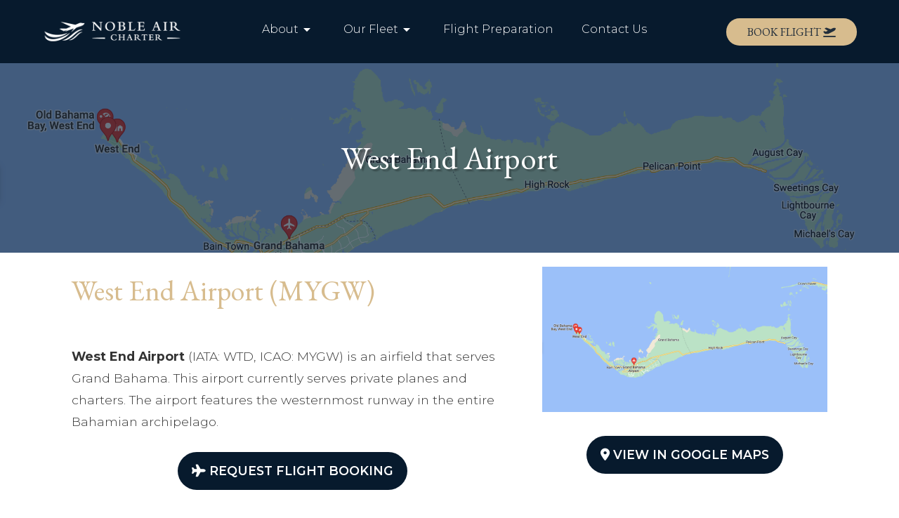

--- FILE ---
content_type: text/html; charset=UTF-8
request_url: https://nobleaircharter.com/west-end-airport/
body_size: 9257
content:
<!DOCTYPE html>
<html lang="en-US" class="no-js">
<head>
	<meta charset="UTF-8">
	<meta name="viewport" content="width=device-width">
    <link rel="icon" type="image/png" href="https://nobleaircharter.com/favicon.png">
	<link rel="profile" href="https://gmpg.org/xfn/11">
	<link rel="pingback" href="https://nobleaircharter.com/xmlrpc.php">
    
    <!-- Google tag (gtag.js) --> <script async src="https://www.googletagmanager.com/gtag/js?id=AW-744288556"></script> <script> window.dataLayer = window.dataLayer || []; function gtag(){dataLayer.push(arguments);} gtag('js', new Date()); gtag('config', 'AW-744288556'); </script>
    
	<meta name='robots' content='max-image-preview:large' />
<link rel='dns-prefetch' href='//ajax.googleapis.com' />
<link rel='dns-prefetch' href='//cdn.jsdelivr.net' />
<link rel="alternate" type="application/rss+xml" title="Noble Air Charter &raquo; Feed" href="https://nobleaircharter.com/feed/" />
<link rel="alternate" type="application/rss+xml" title="Noble Air Charter &raquo; Comments Feed" href="https://nobleaircharter.com/comments/feed/" />
<link rel="alternate" type="application/rss+xml" title="Noble Air Charter &raquo; West End Airport Comments Feed" href="https://nobleaircharter.com/west-end-airport/feed/" />
<link rel="alternate" title="oEmbed (JSON)" type="application/json+oembed" href="https://nobleaircharter.com/wp-json/oembed/1.0/embed?url=https%3A%2F%2Fnobleaircharter.com%2Fwest-end-airport%2F" />
<link rel="alternate" title="oEmbed (XML)" type="text/xml+oembed" href="https://nobleaircharter.com/wp-json/oembed/1.0/embed?url=https%3A%2F%2Fnobleaircharter.com%2Fwest-end-airport%2F&#038;format=xml" />
<style id='wp-img-auto-sizes-contain-inline-css' type='text/css'>
img:is([sizes=auto i],[sizes^="auto," i]){contain-intrinsic-size:3000px 1500px}
/*# sourceURL=wp-img-auto-sizes-contain-inline-css */
</style>
<style id='wp-emoji-styles-inline-css' type='text/css'>

	img.wp-smiley, img.emoji {
		display: inline !important;
		border: none !important;
		box-shadow: none !important;
		height: 1em !important;
		width: 1em !important;
		margin: 0 0.07em !important;
		vertical-align: -0.1em !important;
		background: none !important;
		padding: 0 !important;
	}
/*# sourceURL=wp-emoji-styles-inline-css */
</style>
<style id='wp-block-library-inline-css' type='text/css'>
:root{--wp-block-synced-color:#7a00df;--wp-block-synced-color--rgb:122,0,223;--wp-bound-block-color:var(--wp-block-synced-color);--wp-editor-canvas-background:#ddd;--wp-admin-theme-color:#007cba;--wp-admin-theme-color--rgb:0,124,186;--wp-admin-theme-color-darker-10:#006ba1;--wp-admin-theme-color-darker-10--rgb:0,107,160.5;--wp-admin-theme-color-darker-20:#005a87;--wp-admin-theme-color-darker-20--rgb:0,90,135;--wp-admin-border-width-focus:2px}@media (min-resolution:192dpi){:root{--wp-admin-border-width-focus:1.5px}}.wp-element-button{cursor:pointer}:root .has-very-light-gray-background-color{background-color:#eee}:root .has-very-dark-gray-background-color{background-color:#313131}:root .has-very-light-gray-color{color:#eee}:root .has-very-dark-gray-color{color:#313131}:root .has-vivid-green-cyan-to-vivid-cyan-blue-gradient-background{background:linear-gradient(135deg,#00d084,#0693e3)}:root .has-purple-crush-gradient-background{background:linear-gradient(135deg,#34e2e4,#4721fb 50%,#ab1dfe)}:root .has-hazy-dawn-gradient-background{background:linear-gradient(135deg,#faaca8,#dad0ec)}:root .has-subdued-olive-gradient-background{background:linear-gradient(135deg,#fafae1,#67a671)}:root .has-atomic-cream-gradient-background{background:linear-gradient(135deg,#fdd79a,#004a59)}:root .has-nightshade-gradient-background{background:linear-gradient(135deg,#330968,#31cdcf)}:root .has-midnight-gradient-background{background:linear-gradient(135deg,#020381,#2874fc)}:root{--wp--preset--font-size--normal:16px;--wp--preset--font-size--huge:42px}.has-regular-font-size{font-size:1em}.has-larger-font-size{font-size:2.625em}.has-normal-font-size{font-size:var(--wp--preset--font-size--normal)}.has-huge-font-size{font-size:var(--wp--preset--font-size--huge)}.has-text-align-center{text-align:center}.has-text-align-left{text-align:left}.has-text-align-right{text-align:right}.has-fit-text{white-space:nowrap!important}#end-resizable-editor-section{display:none}.aligncenter{clear:both}.items-justified-left{justify-content:flex-start}.items-justified-center{justify-content:center}.items-justified-right{justify-content:flex-end}.items-justified-space-between{justify-content:space-between}.screen-reader-text{border:0;clip-path:inset(50%);height:1px;margin:-1px;overflow:hidden;padding:0;position:absolute;width:1px;word-wrap:normal!important}.screen-reader-text:focus{background-color:#ddd;clip-path:none;color:#444;display:block;font-size:1em;height:auto;left:5px;line-height:normal;padding:15px 23px 14px;text-decoration:none;top:5px;width:auto;z-index:100000}html :where(.has-border-color){border-style:solid}html :where([style*=border-top-color]){border-top-style:solid}html :where([style*=border-right-color]){border-right-style:solid}html :where([style*=border-bottom-color]){border-bottom-style:solid}html :where([style*=border-left-color]){border-left-style:solid}html :where([style*=border-width]){border-style:solid}html :where([style*=border-top-width]){border-top-style:solid}html :where([style*=border-right-width]){border-right-style:solid}html :where([style*=border-bottom-width]){border-bottom-style:solid}html :where([style*=border-left-width]){border-left-style:solid}html :where(img[class*=wp-image-]){height:auto;max-width:100%}:where(figure){margin:0 0 1em}html :where(.is-position-sticky){--wp-admin--admin-bar--position-offset:var(--wp-admin--admin-bar--height,0px)}@media screen and (max-width:600px){html :where(.is-position-sticky){--wp-admin--admin-bar--position-offset:0px}}

/*# sourceURL=wp-block-library-inline-css */
</style><style id='global-styles-inline-css' type='text/css'>
:root{--wp--preset--aspect-ratio--square: 1;--wp--preset--aspect-ratio--4-3: 4/3;--wp--preset--aspect-ratio--3-4: 3/4;--wp--preset--aspect-ratio--3-2: 3/2;--wp--preset--aspect-ratio--2-3: 2/3;--wp--preset--aspect-ratio--16-9: 16/9;--wp--preset--aspect-ratio--9-16: 9/16;--wp--preset--color--black: #000000;--wp--preset--color--cyan-bluish-gray: #abb8c3;--wp--preset--color--white: #ffffff;--wp--preset--color--pale-pink: #f78da7;--wp--preset--color--vivid-red: #cf2e2e;--wp--preset--color--luminous-vivid-orange: #ff6900;--wp--preset--color--luminous-vivid-amber: #fcb900;--wp--preset--color--light-green-cyan: #7bdcb5;--wp--preset--color--vivid-green-cyan: #00d084;--wp--preset--color--pale-cyan-blue: #8ed1fc;--wp--preset--color--vivid-cyan-blue: #0693e3;--wp--preset--color--vivid-purple: #9b51e0;--wp--preset--gradient--vivid-cyan-blue-to-vivid-purple: linear-gradient(135deg,rgb(6,147,227) 0%,rgb(155,81,224) 100%);--wp--preset--gradient--light-green-cyan-to-vivid-green-cyan: linear-gradient(135deg,rgb(122,220,180) 0%,rgb(0,208,130) 100%);--wp--preset--gradient--luminous-vivid-amber-to-luminous-vivid-orange: linear-gradient(135deg,rgb(252,185,0) 0%,rgb(255,105,0) 100%);--wp--preset--gradient--luminous-vivid-orange-to-vivid-red: linear-gradient(135deg,rgb(255,105,0) 0%,rgb(207,46,46) 100%);--wp--preset--gradient--very-light-gray-to-cyan-bluish-gray: linear-gradient(135deg,rgb(238,238,238) 0%,rgb(169,184,195) 100%);--wp--preset--gradient--cool-to-warm-spectrum: linear-gradient(135deg,rgb(74,234,220) 0%,rgb(151,120,209) 20%,rgb(207,42,186) 40%,rgb(238,44,130) 60%,rgb(251,105,98) 80%,rgb(254,248,76) 100%);--wp--preset--gradient--blush-light-purple: linear-gradient(135deg,rgb(255,206,236) 0%,rgb(152,150,240) 100%);--wp--preset--gradient--blush-bordeaux: linear-gradient(135deg,rgb(254,205,165) 0%,rgb(254,45,45) 50%,rgb(107,0,62) 100%);--wp--preset--gradient--luminous-dusk: linear-gradient(135deg,rgb(255,203,112) 0%,rgb(199,81,192) 50%,rgb(65,88,208) 100%);--wp--preset--gradient--pale-ocean: linear-gradient(135deg,rgb(255,245,203) 0%,rgb(182,227,212) 50%,rgb(51,167,181) 100%);--wp--preset--gradient--electric-grass: linear-gradient(135deg,rgb(202,248,128) 0%,rgb(113,206,126) 100%);--wp--preset--gradient--midnight: linear-gradient(135deg,rgb(2,3,129) 0%,rgb(40,116,252) 100%);--wp--preset--font-size--small: 13px;--wp--preset--font-size--medium: 20px;--wp--preset--font-size--large: 36px;--wp--preset--font-size--x-large: 42px;--wp--preset--spacing--20: 0.44rem;--wp--preset--spacing--30: 0.67rem;--wp--preset--spacing--40: 1rem;--wp--preset--spacing--50: 1.5rem;--wp--preset--spacing--60: 2.25rem;--wp--preset--spacing--70: 3.38rem;--wp--preset--spacing--80: 5.06rem;--wp--preset--shadow--natural: 6px 6px 9px rgba(0, 0, 0, 0.2);--wp--preset--shadow--deep: 12px 12px 50px rgba(0, 0, 0, 0.4);--wp--preset--shadow--sharp: 6px 6px 0px rgba(0, 0, 0, 0.2);--wp--preset--shadow--outlined: 6px 6px 0px -3px rgb(255, 255, 255), 6px 6px rgb(0, 0, 0);--wp--preset--shadow--crisp: 6px 6px 0px rgb(0, 0, 0);}:where(.is-layout-flex){gap: 0.5em;}:where(.is-layout-grid){gap: 0.5em;}body .is-layout-flex{display: flex;}.is-layout-flex{flex-wrap: wrap;align-items: center;}.is-layout-flex > :is(*, div){margin: 0;}body .is-layout-grid{display: grid;}.is-layout-grid > :is(*, div){margin: 0;}:where(.wp-block-columns.is-layout-flex){gap: 2em;}:where(.wp-block-columns.is-layout-grid){gap: 2em;}:where(.wp-block-post-template.is-layout-flex){gap: 1.25em;}:where(.wp-block-post-template.is-layout-grid){gap: 1.25em;}.has-black-color{color: var(--wp--preset--color--black) !important;}.has-cyan-bluish-gray-color{color: var(--wp--preset--color--cyan-bluish-gray) !important;}.has-white-color{color: var(--wp--preset--color--white) !important;}.has-pale-pink-color{color: var(--wp--preset--color--pale-pink) !important;}.has-vivid-red-color{color: var(--wp--preset--color--vivid-red) !important;}.has-luminous-vivid-orange-color{color: var(--wp--preset--color--luminous-vivid-orange) !important;}.has-luminous-vivid-amber-color{color: var(--wp--preset--color--luminous-vivid-amber) !important;}.has-light-green-cyan-color{color: var(--wp--preset--color--light-green-cyan) !important;}.has-vivid-green-cyan-color{color: var(--wp--preset--color--vivid-green-cyan) !important;}.has-pale-cyan-blue-color{color: var(--wp--preset--color--pale-cyan-blue) !important;}.has-vivid-cyan-blue-color{color: var(--wp--preset--color--vivid-cyan-blue) !important;}.has-vivid-purple-color{color: var(--wp--preset--color--vivid-purple) !important;}.has-black-background-color{background-color: var(--wp--preset--color--black) !important;}.has-cyan-bluish-gray-background-color{background-color: var(--wp--preset--color--cyan-bluish-gray) !important;}.has-white-background-color{background-color: var(--wp--preset--color--white) !important;}.has-pale-pink-background-color{background-color: var(--wp--preset--color--pale-pink) !important;}.has-vivid-red-background-color{background-color: var(--wp--preset--color--vivid-red) !important;}.has-luminous-vivid-orange-background-color{background-color: var(--wp--preset--color--luminous-vivid-orange) !important;}.has-luminous-vivid-amber-background-color{background-color: var(--wp--preset--color--luminous-vivid-amber) !important;}.has-light-green-cyan-background-color{background-color: var(--wp--preset--color--light-green-cyan) !important;}.has-vivid-green-cyan-background-color{background-color: var(--wp--preset--color--vivid-green-cyan) !important;}.has-pale-cyan-blue-background-color{background-color: var(--wp--preset--color--pale-cyan-blue) !important;}.has-vivid-cyan-blue-background-color{background-color: var(--wp--preset--color--vivid-cyan-blue) !important;}.has-vivid-purple-background-color{background-color: var(--wp--preset--color--vivid-purple) !important;}.has-black-border-color{border-color: var(--wp--preset--color--black) !important;}.has-cyan-bluish-gray-border-color{border-color: var(--wp--preset--color--cyan-bluish-gray) !important;}.has-white-border-color{border-color: var(--wp--preset--color--white) !important;}.has-pale-pink-border-color{border-color: var(--wp--preset--color--pale-pink) !important;}.has-vivid-red-border-color{border-color: var(--wp--preset--color--vivid-red) !important;}.has-luminous-vivid-orange-border-color{border-color: var(--wp--preset--color--luminous-vivid-orange) !important;}.has-luminous-vivid-amber-border-color{border-color: var(--wp--preset--color--luminous-vivid-amber) !important;}.has-light-green-cyan-border-color{border-color: var(--wp--preset--color--light-green-cyan) !important;}.has-vivid-green-cyan-border-color{border-color: var(--wp--preset--color--vivid-green-cyan) !important;}.has-pale-cyan-blue-border-color{border-color: var(--wp--preset--color--pale-cyan-blue) !important;}.has-vivid-cyan-blue-border-color{border-color: var(--wp--preset--color--vivid-cyan-blue) !important;}.has-vivid-purple-border-color{border-color: var(--wp--preset--color--vivid-purple) !important;}.has-vivid-cyan-blue-to-vivid-purple-gradient-background{background: var(--wp--preset--gradient--vivid-cyan-blue-to-vivid-purple) !important;}.has-light-green-cyan-to-vivid-green-cyan-gradient-background{background: var(--wp--preset--gradient--light-green-cyan-to-vivid-green-cyan) !important;}.has-luminous-vivid-amber-to-luminous-vivid-orange-gradient-background{background: var(--wp--preset--gradient--luminous-vivid-amber-to-luminous-vivid-orange) !important;}.has-luminous-vivid-orange-to-vivid-red-gradient-background{background: var(--wp--preset--gradient--luminous-vivid-orange-to-vivid-red) !important;}.has-very-light-gray-to-cyan-bluish-gray-gradient-background{background: var(--wp--preset--gradient--very-light-gray-to-cyan-bluish-gray) !important;}.has-cool-to-warm-spectrum-gradient-background{background: var(--wp--preset--gradient--cool-to-warm-spectrum) !important;}.has-blush-light-purple-gradient-background{background: var(--wp--preset--gradient--blush-light-purple) !important;}.has-blush-bordeaux-gradient-background{background: var(--wp--preset--gradient--blush-bordeaux) !important;}.has-luminous-dusk-gradient-background{background: var(--wp--preset--gradient--luminous-dusk) !important;}.has-pale-ocean-gradient-background{background: var(--wp--preset--gradient--pale-ocean) !important;}.has-electric-grass-gradient-background{background: var(--wp--preset--gradient--electric-grass) !important;}.has-midnight-gradient-background{background: var(--wp--preset--gradient--midnight) !important;}.has-small-font-size{font-size: var(--wp--preset--font-size--small) !important;}.has-medium-font-size{font-size: var(--wp--preset--font-size--medium) !important;}.has-large-font-size{font-size: var(--wp--preset--font-size--large) !important;}.has-x-large-font-size{font-size: var(--wp--preset--font-size--x-large) !important;}
/*# sourceURL=global-styles-inline-css */
</style>

<style id='classic-theme-styles-inline-css' type='text/css'>
/*! This file is auto-generated */
.wp-block-button__link{color:#fff;background-color:#32373c;border-radius:9999px;box-shadow:none;text-decoration:none;padding:calc(.667em + 2px) calc(1.333em + 2px);font-size:1.125em}.wp-block-file__button{background:#32373c;color:#fff;text-decoration:none}
/*# sourceURL=/wp-includes/css/classic-themes.min.css */
</style>
<link rel='stylesheet' id='fltpickr-css' href='https://cdn.jsdelivr.net/npm/flatpickr/dist/flatpickr.min.css?ver=6.9' type='text/css' media='all' />
<link rel='stylesheet' id='nic-tools-css' href='https://nobleaircharter.com/wp-content/plugins/nic-tools//nic_tools.css?ver=1768765380' type='text/css' media='all' />
<link rel='stylesheet' id='twentyfifteen-style-css' href='https://nobleaircharter.com/wp-content/themes/nobleair24/style.css?ver=6.9' type='text/css' media='all' />
<link rel='stylesheet' id='bootstrap-css-css' href='https://cdn.jsdelivr.net/npm/bootstrap@5.3.3/dist/css/bootstrap.min.css?ver=6.9' type='text/css' media='all' />
<link rel='stylesheet' id='navigationcss-css' href='https://nobleaircharter.com/wp-content/themes/nobleair24/assets/css/navigation.css?ver=1768765380' type='text/css' media='all' />
<link rel='stylesheet' id='mainstyle-css' href='https://nobleaircharter.com/wp-content/themes/nobleair24/assets/css/style.css?ver=1768765380' type='text/css' media='all' />
<link rel='stylesheet' id='fontawesome-css' href='https://nobleaircharter.com/wp-content/themes/nobleair24/assets/fontawesome/css/fontawesome.css?ver=6.9' type='text/css' media='all' />
<link rel='stylesheet' id='fontawesome-brands-css' href='https://nobleaircharter.com/wp-content/themes/nobleair24/assets/fontawesome/css/brands.css?ver=6.9' type='text/css' media='all' />
<link rel='stylesheet' id='fontawesome-solid-css' href='https://nobleaircharter.com/wp-content/themes/nobleair24/assets/fontawesome/css/solid.css?ver=6.9' type='text/css' media='all' />
<link rel='stylesheet' id='pagestyle-css' href='https://nobleaircharter.com/wp-content/themes/nobleair24/assets/css/style_page.css?ver=1768765380' type='text/css' media='all' />
<link rel='stylesheet' id='styleresp-css' href='https://nobleaircharter.com/wp-content/themes/nobleair24/assets/css/style_resp.css?ver=1768765380' type='text/css' media='all' />
<link rel='stylesheet' id='pagestyleresp-css' href='https://nobleaircharter.com/wp-content/themes/nobleair24/assets/css/style_page_resp.css?ver=1768765380' type='text/css' media='all' />
<script type="text/javascript" src="https://ajax.googleapis.com/ajax/libs/jquery/3.3.1/jquery.min.js?ver=6.9" id="jquery-js"></script>
<script type="text/javascript" src="https://cdn.jsdelivr.net/npm/flatpickr?ver=6.9" id="flatpickr-js"></script>
<link rel="https://api.w.org/" href="https://nobleaircharter.com/wp-json/" /><link rel="alternate" title="JSON" type="application/json" href="https://nobleaircharter.com/wp-json/wp/v2/posts/11142" /><link rel="EditURI" type="application/rsd+xml" title="RSD" href="https://nobleaircharter.com/xmlrpc.php?rsd" />
<meta name="generator" content="WordPress 6.9" />
<link rel="canonical" href="https://nobleaircharter.com/west-end-airport/" />
<link rel='shortlink' href='https://nobleaircharter.com/?p=11142' />
    
    <title>Fly Private to West End Airport</title>

    <meta name="description" content="Looking for a private Jet to West End Airport? Call: 305-685-9634 - West End Airport (MYGW) West End Airport (IATA: WTD, ICAO: MYGW) is an airfield that serves Grand Bahama. This airport currently serves private planes and" />
    <meta name="keywords" content="" />

<style>
.material-symbols-outlined {
font-variation-settings:
'FILL' 0,
'wght' 100,
'GRAD' 0,
'opsz' 48;
}
</style>

<!-- Google tag (gtag.js) -->
<script async src="https://www.googletagmanager.com/gtag/js?id=AW-16721977984">
</script>
<script>
  window.dataLayer = window.dataLayer || [];
  function gtag(){dataLayer.push(arguments);}
  gtag('js', new Date());

  gtag('config', 'AW-16721977984');
</script>


<script src="https://cdn.pagesense.io/js/nobleaircharter1/cda6ff51a33b44b9891936b66b46bd59.js"></script>
</head>

<body class="wp-singular post-template-default single single-post postid-11142 single-format-standard wp-theme-nobleair24">
<header id="masthead" role="banner">



<div class="top-banner-holder">
  <div class="top-banner">
    <div class="logo">
      <a href="https://nobleaircharter.com/"><img src="https://nobleaircharter.com/wp-content/themes/nobleair24/assets/images/main-logo.png" /></a>
    </div>
    <div class="top-banner-right">

      <div class="nav-holder">
        <span id="mobile-nav" class="material-symbols-outlined">menu</span>
        
        <ul id="nav" class="nav">
          <li class="nav-dropdown">About
            <span class="material-symbols-outlined">arrow_drop_down</span>
            <ul class="sub-menu" style="display: none;">
              <li><a href="/about/">About Noble</a></li>
              <li><a href="/facility/">Our Locations</a></li>
              <li><a href="/san-juan-operations">San Juan Operations</a></li>
              <li><a href="/careers/">Careers</a></li>
            </ul>
          </li>
          
          <li class="nav-dropdown">Our Fleet
          <span class="material-symbols-outlined">arrow_drop_down</span>
            <ul class="sub-menu" style="display: none;">
              <li><a href="/our-fleet/">View Our Fleet</a></li>
              <li><a href="/aircraft-acquisition-ownership/">Acquisition & Ownership</a></li>
            </ul>
          </li>
          
          <li class="no-drop show-mobile-small"><a href="/book-now/">Book a Flight</a></li>
          
          <li class="no-drop"><a href="/pre-flight/">Flight Preparation</a>
            <!--<ul class="sub-menu" style="display: none;">
              <li><a href="/flight-preparation/">Upload Travel Documents</a></li>
              <li><a href="/flight-forms/">Pre-Flight Forms</a></li>
            </ul>-->
          </li>
          
          <li class="no-drop"><a href="/contact/">Contact Us</a></li>
        </ul>
    
    </div>
   

   
   
   </div>
    <div class="top-banner-book-now">
      <h4 class="generic-button generic-button-gold book-now">
        <!--<i aria-hidden="true" class="fas fa-plane-departure"></i>-->
        Book Flight
        <!--<span class="material-symbols-outlined">flight_takeoff</span>-->
        <i class="fa-solid fa-plane-departure"></i>
      </h4>
    </div>
  </div>
</div><!-- .top-baner-holder -->

</header><!-- .site-header -->


	<div id="content" class="site-content" data-phone="305-685-9634">





	<div id="primary" class="content-area">

		<main id="main" class="site-main" role="main">

	        <div class="top-page"><h1>West End Airport</h1></div>

    		    <div class="mainContent">

			

						<div class="left">

			
<article id="post-11142" class="post-11142 post type-post status-publish format-standard has-post-thumbnail hentry category-info">


	<div class="entry-content blog-inner">
		<div class="nic_fusion_builder_container"><div class="container"><div class="row"><div class="nic_fusion_builder_row"><div class="nic_fusion_builder_column column-60"><h2>West End Airport (MYGW)</h2><p class="nic_fusion_text">
<p><strong>West End Airport</strong> (IATA: WTD, ICAO: MYGW) is an airfield that serves Grand Bahama. This airport currently serves private planes and charters. The airport features the westernmost runway in the entire Bahamian archipelago.</p>
</p><div class="nic_fusion_separator"></div><button class="generic-button generic-button-icon generic-button-blue nic_fusion_builder_button"><a class="" href="https://nobleaircharter.com/book-now/"> <i class="fa-plane fas fas button-icon-left" aria-hidden="true"></i> Request Flight Booking</a></button><div class="nic_fusion_separator"></div><h4>Flights to West End Airport (MYGW)</h4><p class="nic_fusion_text">
<p>Noble Air Charter can serve your flight needs to West End Airport.</p>
<p>We offer private jet charter and turbo-prop charters for clients globally.</p>
<p>Contact Us today for quotes on booking.</p>
</p></div><div class="nic_fusion_builder_column column-40"><div class="nic_fusion_builder_image_frame"><a href="https://www.google.com/maps/search/West+End+Airport/@26.62761,-78.7166711,10.05z"><img decoding="async" src="https://nobleaircharter.com/wp-content/uploads/2022/02/West-End-Airport.png" alt="" /></a></div><div class="nic_fusion_separator"></div><button class="generic-button generic-button-icon generic-button-blue nic_fusion_builder_button"><a class="" href="https://www.google.com/maps/place/Miami-Opa+Locka+Executive+Airport/@25.9074498,-80.2774304,15z/data=!4m5!3m4!1s0x0:0x9e2f6f5626100f74!8m2!3d25.9074498!4d-80.2774304"> <i class="fa-map-marker-alt fas fas button-icon-left" aria-hidden="true"></i> View In Google Maps</a></button><div class="nic_fusion_separator"></div><div class="nic_fusion_youtube"><iframe title="YouTube video player 1" src="https://www.youtube.com/embed/8oKcSyfKGgssKTJb1FTRcc?wmode=transparent&amp;autoplay=0" allowfullscreen="" allow="autoplay; fullscreen"></iframe></div></div></div></div></div></div>

	</div><!-- .entry-content -->

	


	<footer class="entry-footer">

		<div class="blog-meta"><span class="posted-on"><span class="screen-reader-text">Posted on </span><a href="https://nobleaircharter.com/west-end-airport/" rel="bookmark"><time class="entry-date published updated" datetime="2022-02-25T15:02:34+00:00">February 25, 2022</time></a></span><span class="byline"><span class="author vcard"><span class="screen-reader-text">Author </span><a class="url fn n" href="https://nobleaircharter.com/author/vivi/">Viviana Vargas</a></span></span><span class="cat-links"><span class="screen-reader-text">Categories </span><a href="https://nobleaircharter.com/category/info/" rel="category tag">Info</a></span></div>

		

		

		

		
	</footer><!-- .entry-footer -->



</article><!-- #post-## -->


                </div>

        

				<div class="right sidebar sidebar-right">

				
				</div>

					<div class="clr"></div>

		</div><!-- mainContent -->

		</main><!-- .site-main -->

	</div><!-- .content-area -->





	</div><!-- .site-content -->

<footer id="colophon" class="site-footer" role="contentinfo">

  <div class="footer-holder-new">
  <div class="container">
    <div class="footer-new">
      <div class="footer-each-new footer-left-new">
        <a href="https://nobleaircharter.com/"><img src="https://nobleaircharter.com/wp-content/themes/nobleair24/assets/images/main-logo.png" /></a>
        <div class="social-holder-new">
        <!--
        <a href="https://www.facebook.com/NobleAirCharter/"><i class="fa-brands fa-facebook-f fa-lg"></i></a>
        <a href="https://twitter.com/Fly_Noble_Air"><i class="fa-brands fa-x-twitter"></i></a>
        <a href="https://www.instagram.com/nobleaircharter/"><i class="fa-brands fa-instagram"></i></a>
        <a href="https://www.youtube.com/channel/UCZuSKyqpjIKJhpMqwo1zW8w"><i class="fa-brands fa-youtube"></i></a>
        <a href="https://www.linkedin.com/company/noble-air-charter"><i class="fa-brands fa-linkedin-in"></i></a>
        -->
          <a href="https://www.facebook.com/NobleAirCharter/"><img src="https://nobleaircharter.com/wp-content/uploads/2024/05/social-facebook.png" alt="Facebook logo" /></a>
          <a href="https://twitter.com/Fly_Noble_Air"><img src="https://nobleaircharter.com/wp-content/uploads/2024/05/social-twitter.png" alt="Twitter logo" /></a>
          <a href="https://www.instagram.com/nobleaircharter/"><img src="https://nobleaircharter.com/wp-content/uploads/2024/05/social-instagram.png" alt="Instagram logo" /></a>
          <a href="https://www.youtube.com/channel/UCZuSKyqpjIKJhpMqwo1zW8w"><img src="https://nobleaircharter.com/wp-content/uploads/2024/05/social-youtube.png" alt="Youtube logo" /></a>
          <a href="https://www.linkedin.com/company/noble-air-charter"><img src="https://nobleaircharter.com/wp-content/uploads/2024/05/social-linkedin.png" alt="LinkedIn logo" /></a>
        </div>
        
        <a href="https://www.google.com/search?q=noble+air+charter&source=hp&ei=DGFxYfC3KYewqtsPpOSawAU&iflsig=ALs-wAMAAAAAYXFvHOoWGd2RPnWjkSla_o_FlFVJeqti&ved=0ahUKEwjw7e64xNvzAhUHmGoFHSSyBlgQ4dUDCAk&uact=5&oq=noble+air+charter&gs_lcp=[base64]&sclient=gws-wiz#lrd=0x88d9afc55555555b:0x25e447551888348d,1,,,"><img src="https://nobleaircharter.com/wp-content/uploads/2024/05/bottom-google.png" alt="Google logo with text: click here to leave us a review on Google" style="width: 160px; height: auto;" /></a>
        
        
        
      </div>
      
      <div class="footer-each-new">
        <h4>Quick Links<br /><span class="material-symbols-outlined">line_start</span></h4>
        <div class="footer-menu-new">
          <ul>
            <li><i class="fa-solid fa-plane"></i><a href="/travel-destinations/">Destinations</a></li>
            <li><i class="fa-solid fa-plane"></i><a href="/our-fleet/">Our Fleet</a></li>
            <li><i class="fa-solid fa-plane"></i><a href="/book-now/">Book a Flight</a></li>
          </ul>
          <ul class="">
            <li><i class="fa-solid fa-plane"></i><a href="/about/">About us</a></li>
            <li><i class="fa-solid fa-plane"></i><a href="/facility/">Our Locations</a></li>
            <li><i class="fa-solid fa-plane"></i><a href="/pre-flight/">Pre-Flight Check-In</a></li>
          </ul>
        </div>
      </div>
      <!-- <span class="material-symbols-outlined">flight</span> -->
      
      <div class="footer-each-new footer-right-new">
        <h4>Contact Us<br /><span class="material-symbols-outlined">line_start</span></h4>
        <ul>
          <li><i class="fa-solid fa-location-dot"></i>14950 N.W. 44th Court, Suite 16<br />Opa Locka, FL 33054</li>
          <li><i class="fa-solid fa-phone"></i>Office: <a href="tel:305-685-9634">305-685-9634</a></li>
          <!--<li><span class="material-icons">mail_outline</span><a href="/contact/">info@nobleaircharter.com</a></li>-->
          <li><i class="fa-solid fa-fax"></i>+1 786-705-3072</li>
          <li><i class="fa-solid fa-certificate"></i>Air Charter Certificate #YHAA871K<br />Licensed, Bonded and Insured.</li>
        </ul>
      </div>
    </div>
    <h6>***Some aircraft depicted on our website are not on under our direct air carrier certificate YHAA871K and operational control.  In these instances, we are not the direct air carrier and do not hold operational control of the aircraft.  Please reach out to our sales representatives to assist you with selecting the right aircraft and direct operator for your trip***</h6>
    </div>
      <p class="credits-footer"><!--Air Charter Certificate #YHAA871K, Licensed, Bonded and Insured.<br />-->
      &copy; 2026 Noble Air Charter &nbsp; | &nbsp; | <a href="/ada-compliance/">ADA Compliance</a> &nbsp; | &nbsp; <a href="/privacy-policy">Privacy Policy</a> &nbsp; <!--| &nbsp; <a href="/Sitemap.php/">Sitemap</a>--></p>
      
      
  </div>






</footer><!-- .site-footer -->

<script type="speculationrules">
{"prefetch":[{"source":"document","where":{"and":[{"href_matches":"/*"},{"not":{"href_matches":["/wp-*.php","/wp-admin/*","/wp-content/uploads/*","/wp-content/*","/wp-content/plugins/*","/wp-content/themes/nobleair24/*","/*\\?(.+)"]}},{"not":{"selector_matches":"a[rel~=\"nofollow\"]"}},{"not":{"selector_matches":".no-prefetch, .no-prefetch a"}}]},"eagerness":"conservative"}]}
</script>
<script type="text/javascript" id="nic-tools-js-extra">
/* <![CDATA[ */
var nic_tools = {"ajax_url":"https://nobleaircharter.com/wp-admin/admin-ajax.php","nonce":"d3bf46b794"};
//# sourceURL=nic-tools-js-extra
/* ]]> */
</script>
<script type="text/javascript" src="https://nobleaircharter.com/wp-content/plugins/nic-tools//nic_tools.js?ver=1768765380" id="nic-tools-js"></script>
<script type="text/javascript" src="https://cdn.jsdelivr.net/npm/bootstrap@5.3.3/dist/js/bootstrap.bundle.min.js?ver=6.9" id="bootstrap-bundle-js"></script>
<script type="text/javascript" src="https://nobleaircharter.com/wp-content/themes/nobleair24/assets/js/custom-js.js?ver=1768765380" id="customjs-js"></script>
<script id="wp-emoji-settings" type="application/json">
{"baseUrl":"https://s.w.org/images/core/emoji/17.0.2/72x72/","ext":".png","svgUrl":"https://s.w.org/images/core/emoji/17.0.2/svg/","svgExt":".svg","source":{"concatemoji":"https://nobleaircharter.com/wp-includes/js/wp-emoji-release.min.js?ver=6.9"}}
</script>
<script type="module">
/* <![CDATA[ */
/*! This file is auto-generated */
const a=JSON.parse(document.getElementById("wp-emoji-settings").textContent),o=(window._wpemojiSettings=a,"wpEmojiSettingsSupports"),s=["flag","emoji"];function i(e){try{var t={supportTests:e,timestamp:(new Date).valueOf()};sessionStorage.setItem(o,JSON.stringify(t))}catch(e){}}function c(e,t,n){e.clearRect(0,0,e.canvas.width,e.canvas.height),e.fillText(t,0,0);t=new Uint32Array(e.getImageData(0,0,e.canvas.width,e.canvas.height).data);e.clearRect(0,0,e.canvas.width,e.canvas.height),e.fillText(n,0,0);const a=new Uint32Array(e.getImageData(0,0,e.canvas.width,e.canvas.height).data);return t.every((e,t)=>e===a[t])}function p(e,t){e.clearRect(0,0,e.canvas.width,e.canvas.height),e.fillText(t,0,0);var n=e.getImageData(16,16,1,1);for(let e=0;e<n.data.length;e++)if(0!==n.data[e])return!1;return!0}function u(e,t,n,a){switch(t){case"flag":return n(e,"\ud83c\udff3\ufe0f\u200d\u26a7\ufe0f","\ud83c\udff3\ufe0f\u200b\u26a7\ufe0f")?!1:!n(e,"\ud83c\udde8\ud83c\uddf6","\ud83c\udde8\u200b\ud83c\uddf6")&&!n(e,"\ud83c\udff4\udb40\udc67\udb40\udc62\udb40\udc65\udb40\udc6e\udb40\udc67\udb40\udc7f","\ud83c\udff4\u200b\udb40\udc67\u200b\udb40\udc62\u200b\udb40\udc65\u200b\udb40\udc6e\u200b\udb40\udc67\u200b\udb40\udc7f");case"emoji":return!a(e,"\ud83e\u1fac8")}return!1}function f(e,t,n,a){let r;const o=(r="undefined"!=typeof WorkerGlobalScope&&self instanceof WorkerGlobalScope?new OffscreenCanvas(300,150):document.createElement("canvas")).getContext("2d",{willReadFrequently:!0}),s=(o.textBaseline="top",o.font="600 32px Arial",{});return e.forEach(e=>{s[e]=t(o,e,n,a)}),s}function r(e){var t=document.createElement("script");t.src=e,t.defer=!0,document.head.appendChild(t)}a.supports={everything:!0,everythingExceptFlag:!0},new Promise(t=>{let n=function(){try{var e=JSON.parse(sessionStorage.getItem(o));if("object"==typeof e&&"number"==typeof e.timestamp&&(new Date).valueOf()<e.timestamp+604800&&"object"==typeof e.supportTests)return e.supportTests}catch(e){}return null}();if(!n){if("undefined"!=typeof Worker&&"undefined"!=typeof OffscreenCanvas&&"undefined"!=typeof URL&&URL.createObjectURL&&"undefined"!=typeof Blob)try{var e="postMessage("+f.toString()+"("+[JSON.stringify(s),u.toString(),c.toString(),p.toString()].join(",")+"));",a=new Blob([e],{type:"text/javascript"});const r=new Worker(URL.createObjectURL(a),{name:"wpTestEmojiSupports"});return void(r.onmessage=e=>{i(n=e.data),r.terminate(),t(n)})}catch(e){}i(n=f(s,u,c,p))}t(n)}).then(e=>{for(const n in e)a.supports[n]=e[n],a.supports.everything=a.supports.everything&&a.supports[n],"flag"!==n&&(a.supports.everythingExceptFlag=a.supports.everythingExceptFlag&&a.supports[n]);var t;a.supports.everythingExceptFlag=a.supports.everythingExceptFlag&&!a.supports.flag,a.supports.everything||((t=a.source||{}).concatemoji?r(t.concatemoji):t.wpemoji&&t.twemoji&&(r(t.twemoji),r(t.wpemoji)))});
//# sourceURL=https://nobleaircharter.com/wp-includes/js/wp-emoji-loader.min.js
/* ]]> */
</script>


</body>

</html>





--- FILE ---
content_type: text/css
request_url: https://nobleaircharter.com/wp-content/plugins/nic-tools//nic_tools.css?ver=1768765380
body_size: 4001
content:

.nic_fusion_title_holder{
width: 100%;
height: 270px;
position: relative;
display: flex;
flex-flow: column;
justify-content: center;
align-items: center;
background-size: cover;
background-position: center;
}

.nic_fusion_title_holder h1{
text-align: center;
font-size: 2.8em;
color: #ffffff;
text-shadow: 3px 3px 2px rgba(0,0,0,0.28);
}




.nic_fusion_builder_container{
width: 100%;

}

.nic_fusion_builder_row{
width: 100%;
display: flex;
flex-flow: row wrap;
justify-content: flex-start;
}
.nic_fusion_builder_row h4{
font-size: 1.6em;
}

.nic_fusion_builder_column{
padding: 20px;
}
.column-60{
width: 60%;
}
.column-40{
width: 40%;
}
.nic_fusion_builder_column h2{
margin-bottom: 20px;
font-size: 2.5em;
color: #d7bc8e;
}
.nic_fusion_builder_column h2,
.nic_fusion_builder_column h4{
padding: 10px 0px;
}

.nic_fusion_text{

}

.nic_fusion_separator{
width: 100%;
height: 4px;
}

.nic_fusion_builder_button{

margin: 0px auto;
margin-bottom: 20px;
font-family: 'Montserrat', 'Roboto', Arial !important;
font-weight: 300;
}
.nic_fusion_builder_button:hover{
color: #d7bc8e;
}
.nic_fusion_builder_button a:link,
.nic_fusion_builder_button a:active,
.nic_fusion_builder_button a:visited,
.nic_fusion_builder_button a:hover{
font-family: 'Montserrat', 'Roboto', Arial !important;
font-weight: 300;
}



.nic_fusion_builder_image_frame{
margin-bottom: 30px;
}

.nic_fusion_youtube{
width: 100%;
}
.nic_fusion_youtube iframe{
width: 100%;
min-height: 260px;
}







.book-now-popup-holder{
display: flex;
position: fixed;
flex-flow: column;
justify-content: center;
align-content: center;
z-index: 800;
top: 0;
width: 100%;
height: 100%;
max-height: 100vh;
overflow: auto;
padding: 60px 0px 40px 0px;
background-color: rgba(0,0,0,0.8);
} 

.book-now-popup{
position: relative;
width: content-width;
padding: 40px;
margin: 0px auto;
box-shadow: rgba(100, 100, 111, 0.4) 0px 7px 29px 0px;
display: flex;
flex-flow: row wrap;
flex-grow: 0;
border-radius: 20px;
background-color: rgba(7,26,45, 1);
}
.book-now-popup .close-icon{
position: absolute;
top: 14px;
right: 14px;
color: #ffffff;
}
.book-now-popup-inner{
padding: 40px;
background-color: #ffffff;
border-radius: 20px;
}
.book-now-popup-inner h4{
padding: 8px 0px;
margin-bottom: 20px;
font-size: 1.4em;
text-align: center;
}








/* General CSS */
  @media(max-width: 767px){
  .column-60{
width: 100%;
}
.column-40{
width: 100%;
}
  
   /*
   .nic-menu-mobile-positionin{
    position: absolute;
			top: 10px;
			right: 10px;
		}
*/
/*
		#masthead{
      overflow-x: hidden !important;
      flex-grow: 1; 
    }
		*/
	}




/* 
===============================
// ///////////////////////////////////////
//      FLIGHT SEARCH
// /////////////////////

*/

/* Global Styles */
.flight-search-container {
    max-width: 1400px;
    margin: 0 auto;
    padding: 0 20px;
}

/* Flight Search Bar */
.search-bar {
    background: white;
    border: 1px solid #e0e0e0;
    display: flex;
    align-items: stretch;
    margin: 40px auto;
    max-width: 1400px;
}

.search-field {
    flex: 1;
    padding: 12px 20px;
    border-right: 1px solid #e0e0e0;
    cursor: pointer;
    transition: background-color 0.2s;
    position: relative;
}

.search-field:hover {
    background-color: #f9f9f9;
}

.search-field.from-to {
    display: flex;
    align-items: center;
    gap: 15px;
    flex: 2;
}

.field-group {
    flex: 1;
}

.swap-icon {
    color: #666;
    font-size: 20px;
    display: flex;
    align-items: center;
    flex-shrink: 0;
}

.field-label {
    font-size: 18px;
    font-weight: 400;
    color: #0b1a2c;
    margin-bottom: 3px;
    display: block;
    line-height: 1.2;
}

.field-sublabel {
    font-size: 12px;
    color: #999;
    font-family: Arial, sans-serif;
}

.dropdown-indicator {
    font-size: 12px;
    color: #999;
    margin-top: 3px;
}

.search-button {
    background-color: #0b1a2c;
    color: white;
    border: none;
    padding: 12px 40px;
    font-size: 20px;
    font-weight: 400;
    cursor: pointer;
    transition: background-color 0.3s;
    font-family: 'Georgia', serif;
    flex-shrink: 0;
}

.search-button:hover {
    background-color: #1a2d42;
}

/* Mobile Responsive */
@media (max-width: 1200px) {
    .search-bar {
        flex-direction: column;
    }

    .search-field {
        border-right: none;
        border-bottom: 1px solid #e0e0e0;
    }

    .search-field:last-of-type {
        border-bottom: none;
    }

    .search-button {
        padding: 20px;
        font-size: 20px;
    }

    .field-label {
        font-size: 20px;
    }
}

@media (max-width: 768px) {
    .field-label {
        font-size: 18px;
    }

    .search-field {
        padding: 15px 18px;
    }

    .search-button {
        padding: 18px;
        font-size: 18px;
    }
}

/* Dropdown Styles */
.dropdown {
    position: relative;
}

.dropdown-menu {
    position: absolute;
    top: 100%;
    left: 0;
    right: auto;
    background: white;
    border: 1px solid #e0e0e0;
    border-top: none;
    min-width: 280px;
    max-height: 300px;
    overflow-y: auto;
    z-index: 1000;
    display: none;
    box-shadow: 0 4px 8px rgba(0,0,0,0.1);
}

.dropdown-menu.active {
    display: block;
}

.dropdown-item {
    width: 100%;
    padding: 12px 20px;
    cursor: pointer;
    transition: background-color 0.2s;
    display: flex;
    justify-content: space-between;
    align-items: center;
    border-bottom: 1px solid #f0f0f0;
    white-space: nowrap;
}

.dropdown-item:last-child {
    border-bottom: none;
}

.dropdown-item:hover {
    background-color: #f5f5f5;
}

.dropdown-item.selected {
    background-color: #f0f0f0;
}

.destination-name {
    font-size: 15px;
    color: #0b1a2c;
}

.airport-code {
    font-size: 15px;
    color: #999;
    font-weight: 500;
    margin-left: 15px;
}

.selected-value {
    font-size: 18px;
    font-weight: 400;
    color: #0b1a2c;
}

/* Disabled field */
.search-field.disabled {
    opacity: 0.4;
    pointer-events: none;
    background-color: #f9f9f9;
}

/* Passenger Counter Dropdown */
.passenger-dropdown {
    min-width: 260px;
}

.passenger-counter {
    padding: 12px 18px;
    border-bottom: 1px solid #f0f0f0;
}

.passenger-counter:last-child {
    border-bottom: none;
}

.passenger-row {
    display: flex;
    justify-content: space-between;
    align-items: center;
    margin-bottom: 6px;
}

.passenger-label {
    font-size: 15px;
    color: #0b1a2c;
    font-weight: 500;
}

.passenger-sublabel {
    font-size: 12px;
    color: #999;
    margin-top: 2px;
}

.counter-controls {
    display: flex;
    align-items: center;
    gap: 12px;
}

.counter-btn {
    width: 28px;
    height: 28px;
    border: 1px solid #d0d0d0;
    background: white;
    border-radius: 50%;
    cursor: pointer;
    font-size: 16px;
    display: flex;
    align-items: center;
    justify-content: center;
    transition: all 0.2s;
    color: #0b1a2c;
}

.counter-btn:hover:not(:disabled) {
    background-color: #0b1a2c;
    color: white;
    border-color: #0b1a2c;
}

.counter-btn:disabled {
    opacity: 0.3;
    cursor: not-allowed;
}

.counter-value {
    font-size: 15px;
    font-weight: 500;
    min-width: 18px;
    text-align: center;
    color: #0b1a2c;
}

/* Flatpickr Customization */
.flatpickr-calendar {
    box-shadow: 0 4px 12px rgba(0,0,0,0.15);
    border: 1px solid #e0e0e0;
    font-family: Arial, sans-serif;
}

.flatpickr-day.selected {
    background: #0b1a2c !important;
    border-color: #0b1a2c !important;
}

.flatpickr-day.selected:hover {
    background: #1a2d42 !important;
    border-color: #1a2d42 !important;
}

.flatpickr-day:hover {
    background: #f0f0f0;
    border-color: #f0f0f0;
}

.flatpickr-months .flatpickr-month {
    background: #0b1a2c;
    color: white;
}

.flatpickr-current-month .flatpickr-monthDropdown-months {
    background: #0b1a2c;
    color: white;
}

.flatpickr-current-month input.cur-year {
    color: white;
}

.flatpickr-months .flatpickr-prev-month:hover svg,
.flatpickr-months .flatpickr-next-month:hover svg {
    fill: #d3bd94;
}

.flatpickr-weekday {
    color: #0b1a2c;
    font-weight: 600;
}

/* Hide the actual input */
.date-input {
    position: absolute;
    opacity: 0;
    pointer-events: none;
}

.generic-spinner{
width: 56px;
height: 56px;
margin: 0px auto;
border-radius: 50%;
border: 9px solid;
border-color: #d3bd94; /* #dbdcef */
border-right-color: #0b1a2c;
animation: spinner-d3wgkg 1s infinite linear;
}




/*
// /////////////////////////////
//     FLIGHT SEARCH RESULTS
// /////////////
*/



        .flight-search-results-container {
            max-width: 1200px;
            margin: 0 auto;
        }

        /* Search Results Section */
        .search-results {
            background: white;
            border-radius: 8px;
            box-shadow: 0 2px 8px rgba(0,0,0,0.1);
            overflow: hidden;
        }

        .results-header {
            background: #0b1a2c;
            color: white;
            padding: 30px 40px;
        }

        .results-header h2 {
            font-size: 32px;
            font-weight: 400;
            margin-bottom: 20px;
        }

        .trip-summary {
            display: grid;
            grid-template-columns: repeat(auto-fit, minmax(200px, 1fr));
            gap: 30px;
            margin-top: 20px;
        }

        .summary-item {
            display: flex;
            flex-direction: column;
        }

        .summary-label {
            font-size: 12px;
            text-transform: uppercase;
            letter-spacing: 1px;
            color: #d3bd94;
            margin-bottom: 8px;
            font-family: Arial, sans-serif;
        }

        .summary-value {
            font-size: 20px;
            font-weight: 400;
        }

        .route-display {
            display: flex;
            align-items: center;
            gap: 15px;
            font-size: 24px;
        }

        .route-arrow {
            color: #d3bd94;
        }

        /* Results Content */
        .results-content {
            display: grid;
            grid-template-columns: 1fr 450px;
            gap: 0;
        }

        /* Flight Details */
        .flight-details {
            padding: 40px;
            border-right: 1px solid #e0e0e0;
        }

        .flight-details h3 {
            font-size: 24px;
            font-weight: 400;
            margin-bottom: 30px;
            color: #0b1a2c;
        }

        .detail-card {
            background: #f9f9f9;
            padding: 25px;
            margin-bottom: 20px;
            border-left: 4px solid #d3bd94;
        }

        .detail-row {
            display: flex;
            justify-content: space-between;
            align-items: center;
            margin-bottom: 15px;
            font-family: Arial, sans-serif;
        }

        .detail-row:last-child {
            margin-bottom: 0;
        }

        .detail-label {
            font-size: 14px;
            color: #666;
            font-weight: 500;
        }

        .detail-value {
            font-size: 16px;
            color: #0b1a2c;
            font-weight: 600;
        }

        .flight-icon {
            font-size: 48px;
            text-align: center;
            margin: 30px 0;
            color: #d3bd94;
        }

        .flight-time-estimate {
            background: #0b1a2c;
            color: white;
            padding: 20px;
            text-align: center;
            border-radius: 4px;
            margin-top: 20px;
        }

        .flight-time-estimate .time {
            font-size: 32px;
            font-weight: 400;
            margin-bottom: 5px;
        }

        .flight-time-estimate .label {
            font-size: 14px;
            color: #d3bd94;
            font-family: Arial, sans-serif;
        }

        /* Quote Form */
        .quote-form {
            background: #f9f9f9;
            padding: 40px;
        }

        .quote-form h3 {
            font-size: 24px;
            font-weight: 400;
            margin-bottom: 10px;
            color: #0b1a2c;
        }

        .quote-form-subtitle {
            font-size: 14px;
            color: #666;
            margin-bottom: 30px;
            font-family: Arial, sans-serif;
        }

        .form-group {
            margin-bottom: 20px;
        }

        .form-group label {
            display: block;
            font-size: 14px;
            font-weight: 500;
            color: #0b1a2c;
            margin-bottom: 8px;
            font-family: Arial, sans-serif;
        }

        .form-group input,
        .form-group textarea {
            width: 100%;
            padding: 12px 15px;
            border: 1px solid #ddd;
            border-radius: 4px;
            font-size: 16px;
            font-family: Arial, sans-serif;
            transition: border-color 0.3s;
        }

        .form-group input:focus,
        .form-group textarea:focus {
            outline: none;
            border-color: #d3bd94;
        }

        .form-group textarea {
            resize: vertical;
            min-height: 100px;
        }

        .form-row {
            display: grid;
            grid-template-columns: 1fr 1fr;
            gap: 15px;
        }

        .submit-button {
            width: 100%;
            background-color: #0b1a2c;
            color: white;
            border: none;
            padding: 16px;
            font-size: 18px;
            font-family: 'Georgia', serif;
            cursor: pointer;
            border-radius: 4px;
            transition: background-color 0.3s;
            margin-top: 10px;
        }

        .submit-button:hover {
            background-color: #1a2d42;
        }

        .privacy-note {
            font-size: 12px;
            color: #999;
            margin-top: 15px;
            font-family: Arial, sans-serif;
            line-height: 1.6;
        }

        /* Mobile Responsive */
        @media (max-width: 968px) {
            .results-content {
                grid-template-columns: 1fr;
            }

            .flight-details {
                border-right: none;
                border-bottom: 1px solid #e0e0e0;
            }

            .trip-summary {
                grid-template-columns: 1fr;
                gap: 20px;
            }

            .form-row {
                grid-template-columns: 1fr;
            }
        }

        @media (max-width: 768px) {
            .results-header {
                padding: 20px;
            }

            .results-header h2 {
                font-size: 24px;
            }

            .flight-details,
            .quote-form {
                padding: 20px;
            }

            .route-display {
                font-size: 18px;
            }

            .summary-value {
                font-size: 16px;
            }
        }



/*
// //////////////////////////////////
//         f
// /////////////////////////
*/


        /* Destinations Section */
        .fd-destinations-showcase {
            padding: 80px 0;
            background: #fff;
        }

        .fd-container {
            max-width: 1200px;
            margin: 0 auto;
            padding: 0 40px;
        }

        .fd-section-header {
            text-align: center;
            margin-bottom: 80px;
        }

        .fd-section-header h2 {
            font-size: 48px;
            font-weight: 400;
            color: #0b1a2c;
            margin-bottom: 15px;
        }

        .fd-section-header p {
            font-size: 18px;
            color: #666;
            font-family: Arial, sans-serif;
            max-width: 700px;
            margin: 0 auto;
        }

        /* Destination Item */
        .fd-destination-item {
            display: grid;
            grid-template-columns: 1fr 1fr;
            gap: 60px;
            align-items: center;
            margin-bottom: 100px;
            opacity: 0;
            transform: translateY(30px);
            animation: fadeInUp 0.8s ease forwards;
        }

        .fd-destination-item:nth-child(1) { animation-delay: 0.1s; }
        .fd-destination-item:nth-child(2) { animation-delay: 0.2s; }
        .fd-destination-item:nth-child(3) { animation-delay: 0.3s; }

        @keyframes fadeInUp {
            to {
                opacity: 1;
                transform: translateY(0);
            }
        }

        .fd-destination-item:last-child {
            margin-bottom: 0;
        }

        /* Alternate layout for even items */
        .fd-destination-item:nth-child(even) {
            direction: rtl;
        }

        .fd-destination-item:nth-child(even) > * {
            direction: ltr;
        }

        /* Image Container */
        .fd-destination-image {
            position: relative;
            overflow: hidden;
            border-radius: 8px;
            box-shadow: 0 8px 24px rgba(0,0,0,0.15);
            transition: transform 0.3s ease;
        }

        .fd-destination-image:hover {
            transform: scale(1.02);
        }

        .fd-destination-image img {
            width: 100%;
            height: 400px;
            object-fit: cover;
            display: block;
        }

        .fd-flight-time-badge {
            position: absolute;
            top: 20px;
            right: 20px;
            background: rgba(11, 26, 44, 0.9);
            color: white;
            padding: 10px 20px;
            border-radius: 4px;
            font-family: Arial, sans-serif;
            font-size: 14px;
            font-weight: 600;
            backdrop-filter: blur(10px);
        }

        /* Content Container */
        .fd-destination-content {
            padding: 20px 0;
        }

        .fd-destination-header {
            margin-bottom: 20px;
        }

        .fd-destination-title {
            font-size: 36px;
            font-weight: 400;
            color: #0b1a2c;
            margin-bottom: 8px;
        }

        .fd-destination-airport {
            font-size: 16px;
            color: #d3bd94;
            font-family: Arial, sans-serif;
            font-weight: 500;
            letter-spacing: 0.5px;
        }

        .fd-destination-description {
            font-family: Arial, sans-serif;
            font-size: 16px;
            line-height: 1.8;
            color: #555;
            margin-bottom: 25px;
        }

        .fd-destination-cta {
            display: inline-block;
            background-color: #0b1a2c;
            color: white;
            padding: 12px 30px;
            text-decoration: none;
            border-radius: 4px;
            font-size: 16px;
            font-family: Arial, sans-serif;
            transition: all 0.3s;
            border: 2px solid #0b1a2c;
        }

        .fd-destination-cta:hover {
            background-color: transparent;
            color: #0b1a2c;
        }

        /* Mobile Responsive */
        @media (max-width: 968px) {
            .fd-destination-item {
                grid-template-columns: 1fr;
                gap: 30px;
                margin-bottom: 60px;
            }

            .fd-destination-item:nth-child(even) {
                direction: ltr;
            }

            .fd-destination-image img {
                height: 300px;
            }

            .fd-section-header h2 {
                font-size: 36px;
            }

            .fd-destination-title {
                font-size: 28px;
            }
        }

        @media (max-width: 768px) {
            .fd-container {
                padding: 0 20px;
            }

            .fd-destinations-showcase {
                padding: 60px 0;
            }

            .fd-section-header {
                margin-bottom: 50px;
            }

            .fd-section-header h2 {
                font-size: 32px;
            }

            .fd-destination-title {
                font-size: 24px;
            }

            .fd-destination-description {
                font-size: 15px;
            }

            .fd-destination-item {
                gap: 25px;
                margin-bottom: 50px;
            }
        }





.make-alert-message{
position: relative;
padding: 20px;
border-radius: 20px;
color: #ffffff;
}
.make-alert-message .close-icon{
position: absolute;
top: 10px;
right: 10px;
}

.make-alert-message.success{
/*background-color: rgba(7, 26, 45, 1);*/
background-color: #5cb85c;
color: #ffffff;
}

.make-alert-message.error{
background-color: #ff0000;
color: #ffffff;
}









--- FILE ---
content_type: text/css
request_url: https://nobleaircharter.com/wp-content/themes/nobleair24/assets/css/navigation.css?ver=1768765380
body_size: 847
content:
/* color: #00007d; */

.hide-mobile-navigation{
display: inherit;
visibility:visible;
}


.nav-holder{
position: relative;
width: 100%;
padding: 0px 0px 0px 0px;

}

#nav{
display: flex;
}
.nav{
flex-flow: row nowrap;
gap: 0;
height: 100%;
}
.nav > li{
position: relative;
height: 100%;
padding: 20px 10px;
margin: 0px 10px;
text-align: center;
color: #ffffff;
font-family: 'Montserrat', 'Roboto', Arial;
font-weight: 300;
}
.nav > li:last-child{

}
.nav-dropdown{
display: flex;
justify-content: flex-start;
gap: 10px;
}

.nav > li:hover{
top: 0px;
border-bottom: #d7bc8e 4px solid;
}

.nav > li a:link,
.nav > li a:active,
.nav > li a:visited,
.nav > li a:hover{
font-family: 'Montserrat', 'Roboto', Arial;
font-weight: 300;
color: #ffffff;
text-decoration: none;
}



#mobile-nav{
display: none;
font-size: 2.8em;
}


.sub-menu{
position: absolute;
top: 52px;
width: 240px;
display: none;
padding: 0px;
background-color: #222e3b;
z-index: 1000 !important;
}
.sub-menu li{
list-style: none;
text-align: left;
}
.sub-menu li a:link,
.sub-menu li a:active,
.sub-menu li a:visited,
.sub-menu li a:hover{
display: block;
width: 100%;
padding: 10px 14px !important;
font-size: 1em;
text-transform: capitalize;
}
.sub-menu li a:hover{
background-color: #d7bc8e;
color: #ffffff;
}














/* MOBILE */

@media(max-width: 1199px){
  .nav-holder{
    position: auto;
  }
  #nav{
    display: none;
  }
  #mobile-nav{
    display: block;
    color: #ffffff;
  }
  /*
  .nav{
    position: absolute;
    top: 60px;
    left: 0px;
    z-index: 400;
    width: 600px;
    background-color: #222e3b;
  }
  */
  .nav{
    position: fixed; /* Change position to fixed */
    top: 80px; /* Adjust top position */
    left: 0;
    width: 100%; /* Set width to 100% */
    z-index: 1000; /* Increase z-index */
    background-color: #071a2d; /* Set background color */
    padding: 10px 0; /* Add padding */
    flex-flow: column;
    gap: 0px;
    height: auto;
  }
  .nav > li{
    position: relative;
    height: auto;
    padding: 10px 20px;
    text-align: left;
  }
  .nav > li:hover{
    border-bottom: none;
  }
  

}
  
  
@media(max-width: 999px){  



}

@media(max-width: 929px){
  
}

@media (max-width: 768px) {


}








--- FILE ---
content_type: text/css
request_url: https://nobleaircharter.com/wp-content/themes/nobleair24/assets/css/style.css?ver=1768765380
body_size: 2279
content:
@import url('https://fonts.googleapis.com/css2?family=Roboto:ital,wght@0,300;0,400;0,700;0,900;1,700;1,900&family=EB+Garamond:ital,wght@0,400..800;1,400..800&family=Montserrat:ital,wght@0,100..900;1,100..900&display=swap');

@import url('https://fonts.googleapis.com/icon?family=Material+Icons');

@import url('https://fonts.googleapis.com/css2?family=Material+Symbols+Outlined');




html, body, div, span, applet, object, iframe, h1, h2, h3, h4, h5, h6, p, blockquote, pre, a, abbr, acronym, address, big, cite, code, del, dfn, em, font, ins, kbd, q, s, samp, small, strike, strong, sub, sup, tt, var, dl, dt, dd, ol, ul, li, fieldset, form, label, legend, table, caption, tbody, tfoot, thead, tr, th, td {
border: 0;
font-family: inherit;
font-size: 100%;
font-style: inherit;
font-weight: inherit;
margin: 0;
outline: 0;
padding: 0;
vertical-align: baseline;
}
html{
background-color: #ffffff;
}
body{
width: 100%;
margin: 0px auto;
font-family: 'Montserrat', 'Roboto', Arial;
font-size: 1em;
font-weight: 300;
color: #333333;
}

img {
max-width: 100%;
height: auto;
border: none;
}
b, strong{
font-weight: 700;
}

p{
font-size: 1.1em;
line-height: 1.8em !important;
}
p sup{
font-size: 0.6em;
}
h1 sup{
font-size: 0.6em !important;
}
h3 sup{
font-size: 0.6em !important;
}
h4 sup{
font-size: 0.6;
}

.hide-desktop{
display: none;
visibility: hidden;
}

/* Mobile Basics */
.show-desktop{
display: block;
visibility: visible;
}
.show-mobile{
display: none;
}
.hide-mobile{
display: block;
}
.show-mobile-medium{
display: none;
}
.show-mobile-small{
display: none;
}



h1,
h2,
h3,
h4,
h5,
h6{
font-family: 'EB Garamond', 'Roboto', Arial;
font-weight: 400;
color: #071a2d;
}


header{
width: 100%;
}

/* Header CSS */


.top-banner-holder{
position: relative;
width: 100%;
padding: 10px 0px;
margin: 0;
background-color: #071a2d;
}

.top-banner{
position: relative;
width: 1160px;
height: 70px;
margin: 0px auto;
padding: 0;
display: flex;
flex-flow: row wrap;
justify-content: space-between;
align-items: center;
flex-grow: 0;

}
.logo{
display: flex;
justify-content: center;
align-items: center;
}
.logo img{
display: block;
width: 200px;
height: auto;
}

.top-banner-right{
height: 100%;
display: flex;
flex-flow: row nowrap;
justify-content: space-between;
flex-grow: 0;
}

.top-banner-book-now{
align-self: auto;
flex-basis:auto;
}
.top-banner-book-now h4{
display: flex;
justify-content: flex-start;
align-items: center;
padding: 14px 20px;
font-family: 'EB Garamond', 'Roboto', Arial;
font-weight: normal;
font-size: 1em;
border-radius: 20px;
}
.top-banner-book-now h4 a{
margin-right: 10px;
}
.top-banner-book-now h4 i{
font-size: 0.9em;
}
.top-banner-book-now .material-symbols-outlined{
font-size: 1em;
}

.mobile-top-phone{
display: none;
}

/* =========== Main Content CSS ============ */
.mainContent{
position: relative;
width: 100%;
margin: 0px auto;
} 
.mainContent a:link, 
.mainContent a:active, 
.mainContent a:visited,
.mainContent a:hover{
font-size: 1em; 
font-family: 'Montserrat', 'Roboto', Arial; 
font-weight: 300; 
text-decoration: none; 
color: #071a2d;
}
.mainContent a:hover{
text-decoration: underline; 
color: #192b3d;
}

.mainContent-inner{
width: 1120px;
margin: 0px auto;
}
.mainContent-inner h5{
color: #ffc107 !important;
font-weight: bold;
text-align: center;
}
.mainContent-inner-white{
background-color: #ffffff;
}

.mainContent-narrow{
float: left;
width: 750px;
}


.site-content{
position: relative;
}




/* ====================== Footer ===================== */ 

.footer-holder-new{
position: relative;
width: 100%;
padding: 80px 0px;
margin-top: -1px;
/*border-top: #ebebeb 1px solid;*/
background-color: #1a222a;
}
.footer-holder-new h6{
padding: 10px;
font-family: 'Roboto', Arial;
font-size: 0.8em;
color: #ffffff;
text-align: center;
}
.footer-new{
/*width: 1200px;*/
margin: 0px auto;
margin-bottom: 30px;
display: flex;
flex-direction: row;
justify-content: flex-start;
gap: 40px;

}
.footer-each-new{
color: #ffffff;
}
.footer-each-new h4{
width: 100%;
display: block;
padding: 0px 0px 8px 0px;
font-family: 'EB Garamond', 'Rotobo', Arial;
font-size: 2em;
font-weight: 300;
color: #ffffff;
}
.footer-each-new .material-symbols-outlined,
.footer-each-new .fa-solid{
font-size: 1.5em;
color: #d7bc8e;
}
.footer-each-new ul{
width: 100%;
padding: 0;
margin: 0;
}
.footer-each-new ul li{
padding: 10px;
list-style: none;
font-family: 'Montserrat', 'Rotobo', Arial;
font-size: 14px;
font-weight: 300;
display: flex;
justify-content: flex-start;
align-items: center;
color: #ffffff;
gap: 20px;
}
.footer-each-new ul li{
list-style: none;

box-sizing: border-box;

}


.footer-each-new ul li a:link,
.footer-each-new ul li a:active,
.footer-each-new ul li a:visited,
.footer-each-new ul li a:hover{
font-family: 'Montserrat', 'Rotobo', Arial;
font-size: 14px;
font-weight: 300;
color: #ffffff;
text-decoration: none;
}
.footer-each-new ul li a:hover{
text-decoration: underline;
}

.footer-each-new .material-symbols-outlined,
.footer-each-new .material-icons{
font-size: 1.5em;
color: #d7bc8e;
}





.footer-left-new{
display: flex;
flex-flow: column;
align-items: center;
justify-content: center;
flex-grow: 0;
}
.footer-left-new img{
width: 270px;
height: auto;
margin: 0px auto;
}




.footer-menu-new{
width: 500px;
padding: 0;
margin: 0;
margin-top: 0px;
display: flex;
gap: 0px;
}
.footer-menu-new ul{
with: 50%;
padding: 0;
margin: 0;

}
.footer-menu-new .fa-solid{
font-size: 1.2em;
color: #d7bc8e;
}


.footer-right-new{
align-items: flex-start;
}
.footer-right-new ul li{
position: relative;
}
.footer-right-new ul li .material-symbols-outlined,
.footer-right-new ul li .material-icons,
.footer-right-new ul li .fa-solid{
font-size: 1.2em;
position: relative;
top: 2px;
}
.footer-right-new ul li{
align-items: flex-start !important;
}


.social-holder-new{
padding: 20px 0px;
display: flex;
justify-content: flex-start;
align-items: center;
gap: 14px;
flex-grow: 0;
}
.social-holder-new .fa-brands{
padding: 10px;
font-size: 1.1em;
color: #ffffff;
border: #d7bc8e 2px solid;
border-radius: 50%;
}
.social-holder-new .fa-brands.fa-lg{
padding: 10px;
}
.social-holder-new img{
width: 36px !important;
height: auto !important;
}



/* old */

.footer-holder{
position: relative;
width: 100%;
padding: 80px 0px;
margin-top: -1px;
/*border-top: #ebebeb 1px solid;*/
background-color: #19212a;
}
.footer{
/*width: 1200px;*/
margin: 0px auto;
margin-bottom: 30px;
display: flex;
flex-flow: row wrap;
justify-content: flex-start;

}
.footer-each{
padding: 20px;
color: #ffffff;
}
.footer-each.footer-left img{
width: 270px;
height: auto;
}
.footer-each.footer-left{
display: flex;
flex-flow: column;
align-items: center;
justify-content: center;
flex-grow: 0;
}


.footer-each h4{
width: 100%;
display: block;
padding: 0px 0px 8px 0px;
margin-bottom: -20px !important;
font-family: 'EB Garamond', 'Rotobo', Arial;
font-size: 2em;
font-weight: 300;
color: #ffffff !important;
}
.footer-each.footer-menu{
max-width: 460px;
display: flex;
flex-wrap: wrap;
gap: 10px;
margin-bottom: 30px;
}
.footer-each h4{
width: 100%;
color: #d7bc8e;
}
.footer-each .material-symbols-outlined,
.footer-each .fa-solid{
font-size: 1.5em;
color: #d7bc8e;
}
.footer-each.footer-menu ul{
with: 50%;
padding: 0;
margin: 0;
margin-bottom: 20px;
}
.footer-each ul li{
list-style: none;
font-family: 'Montserrat', 'Rotobo', Arial;
font-size: 14px;
font-weight: 300;
}
.footer-each ul li a:link,
.footer-each ul li a:active,
.footer-each ul li a:visited,
.footer-each ul li a:hover{
font-family: 'Montserrat', 'Rotobo', Arial;
font-size: 14px;
font-weight: 300;
color: #ffffff;
text-decoration: none;
}
.footer-each ul li a:hover{
text-decoration: underline;
}
.footer-each ul li{
list-style: none;
padding: 10px;
box-sizing: border-box;
display: flex;

gap: 20px;
}
.footer-each .material-symbols-outlined,
.footer-each .material-icons{
font-size: 1.5em;
color: #d7bc8e;
}
.footer-each .fa-solid{
font-size: 1em;
color: #d7bc8e;
}

.footer-each.footer-right .material-symbols-outlined,
.footer-each.footer-right .material-icons,
.footer-each.footer-right .fa-solid{
font-size: 1.5em;
}
.footer-each.footer-right .fa-solid::first-of-type{
align-self: flex-start;
}

.social-holder{
padding: 20px 0px;
display: flex;
justify-content: flex-start;
align-items: center;
gap: 14px;
flex-grow: 0;
}
.social-holder .fa-brands{
padding: 10px;
font-size: 1.1em;
color: #ffffff;
border: #d7bc8e 2px solid;
border-radius: 50%;
}
.social-holder .fa-brands.fa-lg{
padding: 10px;
}
.social-holder img{
width: 36px !important;
height: auto !important;
}



/* Credits Footer and remaining Custom CSS */
/*
.credits-footer{
padding: 30px 0px 0px 0px;
align-self: center;
font-family: 'Montserrat', 'Roboto', Arial;
font-size: 0.8em;
color: #c7c7c7;
text-align: center;
border-top: #6e7379 2px dashed;
border-spacing: 10px;
}
*/
.credits-footer {
padding: 30px 0 0;
align-self: center;
font-family: 'Montserrat', 'Roboto', Arial;
font-size: 0.8em;
font-weight: 300;
color: #c7c7c7;
text-align: center;
background-image: linear-gradient(to right, transparent 5px, #6e7379 5px, #6e7379 15px, transparent 15px), /* Adjust the values as needed */
linear-gradient(to right, transparent 5px, #6e7379 5px, #6e7379 15px, transparent 15px); /* Add more gradients if necessary */
background-size: 14px 2px;
background-repeat: repeat-x !important;
}

.credits-footer a:link,
.credits-footer a:active,
.credits-footer a:visited,
.credits-footer a:hover{
font-family: 'Montserrat', 'Roboto', Arial;
font-size: 0.8em;
font-weight: 300;
color: #c7c7c7;
text-decoration: none;
}




/* Additional CSS */
a:link, a:active, a:visited{font-size: inherit; font-family: inherit; font-weight: bold; text-decoration: none; color: #071a2d;}
a:hover{font-size: inherit; font-family: inherit; font-weight: bold; text-decoration: underline; color: #373737;}

.clr{
clear: both;
}


	/* End of Custom CSS  */





--- FILE ---
content_type: text/css
request_url: https://nobleaircharter.com/wp-content/themes/nobleair24/assets/css/style_resp.css?ver=1768765380
body_size: 755
content:
	/* This is a Trade and Value, Corp. design */

/* Please refrain from copying this style sheet */

/*
mobile small	360px
mobile large	620px
small tablet	740px
large tablet	850px
small desktop	955px
medium desktop	1100px
large desktop	1240px
*/


@media(max-width: 1199px){
  .top-banner{
    position: relative;
    width: 100%;
    height: auto;
    justify-content: flex-start;
    flex-grow: 1;
    gap: 40px;
    padding: 20px;
    
  }
  .top-banner-right{
    position: auto;
  }
  .top-banner-book-now{
    align-self: flex-end;
    margin-left: auto;
  }
  
  .footer-new{
    width: 100%;
  }
  .footer-each-new{
    flex-grow: 0;
  }
  .footer-left-new img{
    width: 200px;
  }
    
 



}

@media(max-width: 1049px){
  .footer-menu-new{
    max-width: auto;
  }
  .footer-menu-new .second-drop{
    display: none;
  }
}

@media(max-width: 1019px){
  .footer-new{
  justify-content: center;
  align-content: space-around;
  }
  .footer-each-new{
  margin-bottom: 30px;
  }
}
@media(max-width: 999px){
  
}

@media(max-width: 849px){
  .footer-left-new{
    display: none;
  }
  .footer-menu-new{
    width: 100%;
    flex-direction: column;
  }
  .footer-menu-new ul{
    width: 100%;
  }
}


@media (max-width: 768px){
 .top-banner{
   gap: 20px;
 }
  .logo img{
    width: 180px;
  }
 p{
   font-size: 1em;
   line-height: 1em;
 }

 .show-mobile{
    display: inherit;
  }
  .show-desktop{
    display: none;
  }
  .top-banner-book-now{
    display: none;
  }

}

@media(max-width: 610px){

  .footer-new{
    display: flex; 
    flex-direction: column; 
    justify-content: center;
    align-items: center; 
    gap: 20px; 
  }
  .footer-left-new img{
    
  }
  .footer-left-new{
    
  }
  
  .footer-each-new{
  width: 280px;
  }


  .footer-each-new h4{

  }
  .footer-menu-new{

  }
  .footer-each-new h4{
  
  }
  .footer-menu-new ul{
    with: 100%;
    margin-bottom: 20px;
  }
  .credits-footer{
  padding: 30px 40px 0px 40px;
  }





}


@media(max-width: 540px){
  .top-banner-right{
    flex-grow: 100;
    display: flex;
    flex-direction: row-reverse;
    align-items: center;
  }
  #mobile-nav{
  float: right;
  }

}


	/* End of Custom CSS  */









--- FILE ---
content_type: application/javascript
request_url: https://nobleaircharter.com/wp-content/plugins/nic-tools//nic_tools.js?ver=1768765380
body_size: 7123
content:



jQuery(document).ready(function($) {

  // $('#wpadminbar').hide();

if($('.nic_fusion_builder_container').length > 0){
  const headerImage = $('.nic_fusion_builder_image_frame').eq(0).find('a').first().find('img').attr('src');
  // console.log('image for top:', headerImage)

  $('.top-page').addClass('nic_fusion_title_holder section-overlay-blue').css({"background-image":"url("+headerImage+")"});
 
}






$('body').on('click', '#send-contact-message', async function(e){
  e.preventDefault();
  
  const firstName = $('#sdfirst').val() || null;
  const lastName = $('#sdname').val() || null;
  const phone = $('#sdphone').val() || null;
  const email = $('#sdemail').val() || null;
  const message = $('#sdmessage').val() || null;
  const disclaimer = $('#disclaimer-text').is(':checked') == true ? 1 : 0;
  
   console.log('IS CHECNEDD :: ', disclaimer);
  
  $('#success-message').find('p').empty().end().hide();
  
  
  if(firstName === null || lastName === null) $('#success-message').show().addClass('message-error').find('p').append('<span class="material-symbols-outlined">travel</span> Both your first and last name are required in order to better assist you.<br />');
  
  
  
  if(phone === null) $('#success-message').show().addClass('message-error').find('p').append('<span class="material-symbols-outlined">travel</span> You forgot to share your phone number.<br />');
  
  if(email === null) $('#success-message').show().addClass('message-error').find('p').append('<span class="material-symbols-outlined">travel</span> Your email address is required.<br />');
  
  
   if(message === null) $('#success-message').show().addClass('message-error').find('p').append('<span class="material-symbols-outlined">travel</span> Please tell us the reason for your inquiry so that we can route your message accordingly.<br />');

  
  if(firstName === null || lastName === null || phone === null || email === null || message === null) return;
  
  
  
  const contactData = {
    first_name: firstName,
    last_name: lastName,
    phone: phone,
    email: email,
    message: message,
    disclaimer_checked: disclaimer,
  }
  
  $('#main-contact').hide();
  // $('').
  $('#spinner').show();
  
  const sent = await sendMail(contactData);
  if(sent == null){
  $('#spinner').hide();
    $('#main-contact').show();
    $('#success-message').show().addClass('message-error').find('p').append('An unknown error has occured');
    return;
  }
  
  if(sent.success === true){
    $('#spinner').hide();
    $('#success-message').show().addClass('message-success').find('p').append(sent.message);
    return;
  }
  else{
    $('#spinner').hide();
    $('#main-contact').show();
    $('#success-message').show().addClass('message-error').find('p').append(sent.message);
    return;
  }
  
  
});








$('#nic-to-upload').on('click', function(e){
  e.preventDefault();
  console.log('testing')
  jQuery( "#upload" ).toggle( "slow", "swing", function() {
  
  });
});




$('body').on('click', '.book-now', function(e){
  e.preventDefault();
  
  const box = createBookNowBox();
  $('body').append(box);
});

$('body').on('click', '#close-book-now-box', function(){
  $('#book-now-box').remove();
});

$('body').on('click', '#book-online', async function(e){
  e.preventDefault();
  const sent = await recordClick();
  console.log('this is what was received', sent)
  if(sent !== null && sent['success'] === true) console.log('click sent');
  window.location.replace('https://nobleaircharter.com/book-now/');
  
});




// start-flight-search

// fs-from-dropdown fs-to-dropdown (code, name)
// fs-depart fs-return
// fs-passengers (adult, children)


$('body').on('click', '#start-flight-search', async function(e){
  e.preventDefault();
  
  $('#flight-search-message').empty().removeClass();
  
  
  const departCode = $('#fs-from-dropdown').attr('data-code') || null;
  const departName = $('#fs-from-dropdown').attr('data-name') || null;
  const destCode = $('#fs-to-dropdown').attr('data-code') || null;
  const destName = $('#fs-to-dropdown').attr('data-name') || null;
  
  if((departCode && destCode) && departCode == destCode){
    $('#flight-search-spinner').empty();
    $('#flight-search-message').append(makeAlertMessage('Your Departure and Destination cannot be the same.'));
    return;
  }
  
   const roundTrip = ($('#fs-trip-type-value').text() && $('#fs-trip-type-value').text() == 'Round Trip') ? true : false;
  
  const departDate = $('#fs-depart').attr('data-date') || null;
  const returnDate = roundTrip == true ? $('#fs-return').attr('data-date') : null;
  
  if(departDate == null){
    $('#flight-search-message').append(makeAlertMessage('Your departure date cannot be empty'));
    return;
  }
  if(roundTrip == true && !returnDate){
    $('#flight-search-message').append(makeAlertMessage('Your return date is necessary for a Round Trip flight. If you do not need a return date, please select "One Way".'));
    return;
  }
  
  
  const origin = !departCode ? null : departName+' ('+departCode+')';
  const destination = !destCode ? null : destName+' ('+destCode+')';
  
  
  if(!origin){
    $('#flight-search-message').append(makeAlertMessage('You forgot to tell us where you will be leaving from.'));
    return;
  }
  if(!destination){
    $('#flight-search-message').append(makeAlertMessage('You forgot to tell us where you will be traveling to.'));
    return;
  }
  
  const passengerAdult = parseInt($('#fs-passengers').attr('data-adult')) || 0;
  const passengerChildren = parseInt($('#fs-passengers').attr('data-children')) || 0;
  
  if(passengerAdult == 0){
    $('#flight-search-message').append(makeAlertMessage('You must have at least 1 adult traveler for your flight.'));
    return;
  }
  
   // console.log('roring :: ', origin);
   // console.log('dest :: ', destination);
  
  const flightInfo = await getFlightTimes(origin, destination);
  // console.log('flight info :: ', flightInfo);
  
  if(!flightInfo){
    $('#flight-search-spinner').empty();
    $('#flight-search-message').append(makeAlertMessage('There was an error trying to get your flight information.'));
    return;
  }
  if(flightInfo.success == true){
    $('#search-results').empty();
    $('#flight-search-spinner').empty();
    
    const searchResultData = {
      cabotage: flightInfo.flight_time.ft_cabotage,
      origin: {
        full_name: origin,
        name: departName,
        airport_code: departCode,
      },
      destination: {
        full_name: destination,
        name: destName,
        airport_code: destCode,
      },
      flight_time: flightInfo.flight_time.ft_mins,
      flight_time_formated: formatMinutes(flightInfo.flight_time.ft_mins),
      flight_departure: departDate,
      flight_return: returnDate,
      is_round_trip: roundTrip,
      passengers: {
        total: passengerAdult + passengerChildren,
        adult: passengerAdult,
        children: passengerChildren,
      },
      contact_us: $('#flight-search-bar').attr('data-my-phone') || null,
    }
    
    console.log('search result data :: ', searchResultData);
    
    
    $('#search-results').append(makeFlightSearchResult(searchResultData));
    return;
  }else if(flightInfo.success == false){
    $('#flight-search-spinner').empty();
    $('#search-results').append(makeAlertMessage(flightInfo.message));
    return;
  }

  
  return;
  // $('#flight-search-spinner').append(makeSpinner());
});


$('body').on('click', '#flight-search-message .close-icon', function(){
  $(this).parent().remove();
});




$('body').on('click', '#sfq-quote-request-form .continue', async function(e){
  e.preventDefault();
  
  $('#sfq-message').empty();
  
  
  const formElement = $('#sfq-quote-request-form');
  
  // Flight information
  const flightOrigin = formElement.attr('data-origin') || null;
  const flightDestination = formElement.attr('data-destination') || null;
  const flightDepartureDate = formElement.attr('data-departure-date') || null;
  const flightReturnDate = formElement.attr('data-return-date') || null;
  const flightPassengersAdult = formElement.attr('data-passengers-adult') || null;
  const flightPassengersChildren = formElement.attr('data-passengers-children') || null;
  const myPhone = formElement.attr('data-my-phone') || null;
  
  
  const first_name = $('#sfq-first-name').val() || null;
  const last_name = $('#sfq-last-name').val() || null;
  const email = $('#sfq-email').val() || null;
  const phone = $('#sfq-phone').val() || null;
  const special_requests = $('#sfq-special-requests').val() || null;
  
  if(!first_name || !last_name){
    return alert('Your full name is required for this form.');
  }
  
  if(!validateEmail(email)){
    return alert('A valid email is required for this form.');
  }
  if(phone && !validatePhone(phone)){
    return alert('There seems to be an issue with the phone number you provided. Please check the number and try again.');
  }
  
  $('#sfq-quote-request-form').addClass('close');
  $('#sfq-spinner').append(makeSpinner());
  
  const sendData = {
    origin: flightOrigin,
    destination: flightDestination,
    departure_date: flightDepartureDate,
    return_date: flightReturnDate,
    adult: flightPassengersAdult,
    children: flightPassengersChildren,
    first_name: first_name,
    last_name: last_name,
    email: email,
    phone: phone,
    special_requests: special_requests,
    
  }
  console.log('data to send to SEND function');
  
  const sent = await sfqSend(sendData);
  
  if(!sent){
    $('#sfq-message').append(makeAlertMessage('There was an unexpected error while processing your form. Please try again. If this problem persists, please call: <a href="tel:'+myPhone+'">'+myPhone+'</a>'));
    $('#sfq-quote-request-form').removeClass('close');
    return;
  }
  if(sent.success == false){
    $('#sfq-spinner').empty();
    $('#sfq-message').addClass('error').append(makeAlertMessage(sent.message));
    $('#sfq-quote-request-form').removeClass('close');
    return;
  }else if(sent.success == true){
    $('#sfq-spinner').empty();
    $('#sfq-message').addClass('success').append(makeAlertMessage(sent.message, true));
    return;
  }
  
  
  // sfq-message"></div>
  //      <div id="sfq-spinner

  
});






$('body').on('click', '.fd-destination-item-selection', function(e){
  e.preventDefault();
  const destinationCode = $(this).attr('data-code');
  const destinationName = $('#fs-from-menu .dropdown-item[data-code="' + destinationCode + '"] .destination-name').text();
  
  
  console.log('Destination name :: ', destinationName);
  console.log('Destination code :: ', destinationCode);
  
  $('#fs-from-value').text('San Juan');
  $('#fs-from-dropdown').attr('data-name', 'San Juan');
  $('#fs-from-dropdown').attr('data-code', 'SJU');
  
  $('#fs-to-value').text(destinationName);
  $('#fs-to-dropdown').attr('data-name', destinationName);
  $('#fs-to-dropdown').attr('data-code', destinationCode);  // Changed from destinationName to destinationCode
  
  scrollToId('flight-search-bar');
  return;
})






});



// /////////////////////////////////////////
// FUNCTIONS

function validateEmail(email) {
  const regex = /^[^\s@]+@[^\s@]+\.[^\s@]+$/;
  return regex.test(email);
}

function validatePhone(phoneNumber){
  const digitsOnly = phoneNumber.replace(/\D/g, '');
  return digitsOnly.length === 10;
}

function makeSpinner(){
  return '<div class="generic-spinner"></div>';
}


function makeAlertMessage(message=null, success=false){
  if(!message) return;
  const type = success == true ? 'success' : 'error';
  
  return `
  <div class="make-alert-message ${type}">
    <span class="material-symbols-outlined close-icon">close</span>
    <p>${message}</p>
  </div>
  `;
  
}



function scrollToId(idToScrollTo=null){
  if(!idToScrollTo) return;
    const element = document.getElementById(idToScrollTo);
    const offset = 100;
    const elementPosition = element.getBoundingClientRect().top + window.pageYOffset;
    const offsetPosition = elementPosition - offset;

    window.scrollTo({
        top: offsetPosition,
        behavior: 'smooth'
    });
}



function createBookNowBox(){
  const phone = $('#content').data('phone') || '305-685-9634';
  let to_page = '<div id="book-now-box" class="book-now-popup-holder">'
    + '<div class="book-now-popup">'
      + '<span id="close-book-now-box" class="material-symbols-outlined close-icon">close</span>'
      + '<div class="book-now-popup-inner">'
        + '<h4>Options to Get a Quote</h4>'
        + '<div class="generic-button-group">'
          + '<button class="generic-button generic-button-blue"><a href="tel:'+phone+'">Call Concierge</a></button>'
        //  + '<button class="generic-button generic-button-blue" id="book-online">Book Online</button>'
         + '<button class="generic-button generic-button-blue" id="book-online">Book Online</button>'
        + '<div>'
    + '</div>'
    + '</div></div>';

  return to_page;
}





function formatMinutes(totalMinutes) {
    const hours = Math.floor(totalMinutes / 60);
    const minutes = totalMinutes % 60;
    
    if (hours === 0) {
        return `${minutes} min${minutes !== 1 ? 's' : ''}`;
    }
    
    if (minutes === 0) {
        return `${hours}h`;
    }
    
    return `${hours}h ${minutes} min${minutes !== 1 ? 's' : ''}`;
}




async function sendMail(messageData=null){
  if(!messageData) return null;
  try{
    const response = await jQuery.ajax({
      url: nic_tools.ajax_url,
      type: 'POST',
        data: {
          action: 'nic_send_message',
          data: { 
            first_name: messageData.first_name,
            last_name: messageData.last_name,
            phone: messageData.phone,
            email: messageData.email,
            message: messageData.message,
            disclaimer_checked: messageData.disclaimer_checked,
          },
        },
    });
    // console.log('THE RESPONSE', response.data)
    if(!response || !response.data) return null;
    return response.data;
  }catch(error){
    console.log('Error:', error);
    return null;
  }
}


async function recordClick(){
  try{
    const response = await jQuery.ajax({
      url: nic_tools.ajax_url,
      type: 'POST',
      data: {
        action: 'nic_send_click',
        data: {
          
        }
      },
    });
    if(!response.data) return null;
    return response.data;
  
  }catch(err){
    console.log(err);
    return null;
  }
}
//$from = ;
 // $to = ;

async function getFlightTimes(flightOrigin=null, flightDestination=null){
  if(!flightOrigin || !flightDestination) return null;

  try{
    const response = await jQuery.ajax({
      url: nic_tools.ajax_url,
      type: 'POST',
      data: {
        action: 'get_flight_times',
        data: {
          flightOrigin: flightOrigin.trim(),
          flightDestination: flightDestination.trim(),
        }
      }
    });
    // console.log('AJAX :: ', response);
    if(!response || !response.data) return null;
    return response.data;
  }catch(err){
    console.log('Ajax error :: ', err);
    return;
  }
}




async function sfqSend(sendD=null){
  if(!sendD) return null;
  
  try{
    const response = await jQuery.ajax({
      url: nic_tools.ajax_url,
      type: 'POST',
      data: {
        action: 'send_flight_times',
        data:{
          origin: sendD.origin,
          destination: sendD.destination,
          departure_date: sendD.departure_date,
          return_date: sendD.return_date,
          adult: sendD.adult,
          children: sendD.children,
          first_name: sendD.first_name,
          last_name: sendD.last_name,
          email: sendD.email,
          phone: sendD.phone,
          special_requests: sendD.special_requests,
        }
      }
    });
    if(!response || !response.data) return null;
    return response.data;
  }catch(err){
    console.log('Ajax error :: ', err);
    return null;
  }
}



// ///////////////////////////////////////
//      FLIGHT SEARCH
// /////////////////////


// From/To Dropdown Functionality
const fsFromDropdown = document.getElementById('fs-from-dropdown');
if(fsFromDropdown){
  
       
        
        
        const fsToDropdown = document.getElementById('fs-to-dropdown');
        const fsFromMenu = document.getElementById('fs-from-menu');
        const fsToMenu = document.getElementById('fs-to-menu');
        const fsFromValue = document.getElementById('fs-from-value');
        const fsToValue = document.getElementById('fs-to-value');
        const fsSwapBtn = document.getElementById('fs-swap-btn');

        let selectedFrom = { name: 'From', code: '' };
        let selectedTo = { name: 'To', code: '' };

        // Trip Type Dropdown
        const fsTripTypeDropdown = document.getElementById('fs-trip-type-dropdown');
        const fsTripTypeMenu = document.getElementById('fs-trip-type-menu');
        const fsTripTypeValue = document.getElementById('fs-trip-type-value');
        const fsReturnField = document.getElementById('fs-return');
        let selectedTripType = 'round-trip';

        // Passengers Dropdown
        const fsPassengersDropdown = document.getElementById('fs-passengers');
        const fsPassengersMenu = document.getElementById('fs-passengers-menu');
        const fsPassengersValue = document.getElementById('fs-passengers-value');
        const fsAdultsMinus = document.getElementById('fs-adults-minus');
        const fsAdultsPlus = document.getElementById('fs-adults-plus');
        const fsAdultsCount = document.getElementById('fs-adults-count');
        const fsChildrenMinus = document.getElementById('fs-children-minus');
        const fsChildrenPlus = document.getElementById('fs-children-plus');
        const fsChildrenCount = document.getElementById('fs-children-count');
        
        let adults = 1;
        let children = 0;

        // Update passenger display
        function updatePassengerDisplay() {
            const total = adults + children;
            let text = total + ' Passenger';
            if (total !== 1) text += 's';
            
            fsPassengersValue.textContent = text;
            fsPassengersDropdown.dataset.adult = adults;
            fsPassengersDropdown.dataset.children = children;
            
            // Disable minus buttons at minimum
            fsAdultsMinus.disabled = adults <= 1;
            fsChildrenMinus.disabled = children <= 0;
        }

        // Passenger counter controls
        fsAdultsPlus.addEventListener('click', (e) => {
            e.stopPropagation();
            adults++;
            fsAdultsCount.textContent = adults;
            updatePassengerDisplay();
        });

        fsAdultsMinus.addEventListener('click', (e) => {
            e.stopPropagation();
            if (adults > 1) {
                adults--;
                fsAdultsCount.textContent = adults;
                updatePassengerDisplay();
            }
        });

        fsChildrenPlus.addEventListener('click', (e) => {
            e.stopPropagation();
            children++;
            fsChildrenCount.textContent = children;
            updatePassengerDisplay();
        });

        fsChildrenMinus.addEventListener('click', (e) => {
            e.stopPropagation();
            if (children > 0) {
                children--;
                fsChildrenCount.textContent = children;
                updatePassengerDisplay();
            }
        });

        // Toggle passengers dropdown
        fsPassengersDropdown.addEventListener('click', (e) => {
            e.stopPropagation();
            fsPassengersMenu.classList.toggle('active');
            fsFromMenu.classList.remove('active');
            fsToMenu.classList.remove('active');
            fsTripTypeMenu.classList.remove('active');
        });

        // Toggle trip type dropdown
        fsTripTypeDropdown.addEventListener('click', (e) => {
            e.stopPropagation();
            fsTripTypeMenu.classList.toggle('active');
            fsFromMenu.classList.remove('active');
            fsToMenu.classList.remove('active');
            fsPassengersMenu.classList.remove('active');
        });

        // Select trip type
        fsTripTypeMenu.addEventListener('click', (e) => {
            const item = e.target.closest('.dropdown-item');
            if (item) {
                selectedTripType = item.dataset.value;
                fsTripTypeValue.textContent = item.querySelector('.destination-name').textContent;
                fsTripTypeMenu.classList.remove('active');
                
                // Enable/disable return field based on trip type
                if (selectedTripType === 'one-way') {
                    fsReturnField.classList.add('disabled');
                } else {
                    fsReturnField.classList.remove('disabled');
                }
            }
        });

        // Toggle from/to dropdowns
        fsFromDropdown.addEventListener('click', (e) => {
            e.stopPropagation();
            fsFromMenu.classList.toggle('active');
            fsToMenu.classList.remove('active');
            fsTripTypeMenu.classList.remove('active');
            fsPassengersMenu.classList.remove('active');
        });

        fsToDropdown.addEventListener('click', (e) => {
            e.stopPropagation();
            fsToMenu.classList.toggle('active');
            fsFromMenu.classList.remove('active');
            fsTripTypeMenu.classList.remove('active');
            fsPassengersMenu.classList.remove('active');
        });

        // Select from dropdown
        fsFromMenu.addEventListener('click', (e) => {
    const item = e.target.closest('.dropdown-item');
    if (item) {
        selectedFrom.name = item.dataset.name;
        selectedFrom.code = item.dataset.code;
        fsFromValue.textContent = selectedFrom.name;
        
        // Add data attributes to the field
        fsFromDropdown.dataset.name = selectedFrom.name;
        fsFromDropdown.dataset.code = selectedFrom.code;
        
        fsFromMenu.classList.remove('active');
    }
});

        fsToMenu.addEventListener('click', (e) => {
    const item = e.target.closest('.dropdown-item');
    if (item) {
        selectedTo.name = item.dataset.name;
        selectedTo.code = item.dataset.code;
        fsToValue.textContent = selectedTo.name;
        
        // Add data attributes to the field
        fsToDropdown.dataset.name = selectedTo.name;
        fsToDropdown.dataset.code = selectedTo.code;
        
        fsToMenu.classList.remove('active');
    }
});

        // Swap functionality
fsSwapBtn.addEventListener('click', (e) => {
    e.stopPropagation();
    const temp = { ...selectedFrom };
    selectedFrom = { ...selectedTo };
    selectedTo = temp;
    
    fsFromValue.textContent = selectedFrom.name;
    fsToValue.textContent = selectedTo.name;
    
    // Update data attributes
    fsFromDropdown.dataset.name = selectedFrom.name;
    fsFromDropdown.dataset.code = selectedFrom.code;
    fsToDropdown.dataset.name = selectedTo.name;
    fsToDropdown.dataset.code = selectedTo.code;
});

        // Close dropdowns when clicking outside
        document.addEventListener('click', () => {
            fsFromMenu.classList.remove('active');
            fsToMenu.classList.remove('active');
            fsTripTypeMenu.classList.remove('active');
            fsPassengersMenu.classList.remove('active');
        });

        // Initialize passenger display
        updatePassengerDisplay();

        // Date Pickers with Flatpickr
        const fsDepartField = document.getElementById('fs-depart');
        const fsDepartInput = document.getElementById('fs-depart-input');
        const fsDepartDisplay = document.getElementById('fs-depart-display');
        const fsReturnInput = document.getElementById('fs-return-input');
        const fsReturnDisplay = document.getElementById('fs-return-display');

        // Initialize Depart Date Picker
        const departPicker = flatpickr(fsDepartInput, {
            minDate: "today",
            dateFormat: "M d, Y",
            onChange: function(selectedDates, dateStr) {
                if (dateStr) {
                    fsDepartDisplay.textContent = dateStr;
                    fsDepartField.dataset.date = dateStr;
                    
                    // Update return date minimum
                    returnPicker.set('minDate', selectedDates[0]);
                    
                    // If return date is before depart, clear it
                    if (returnPicker.selectedDates[0] && returnPicker.selectedDates[0] < selectedDates[0]) {
                        returnPicker.clear();
                        fsReturnDisplay.textContent = 'Return';
                        delete fsReturnField.dataset.date;
                    }
                } else {
                    fsDepartDisplay.textContent = 'Depart';
                    delete fsDepartField.dataset.date;
                }
            }
        });

        // Initialize Return Date Picker
        const returnPicker = flatpickr(fsReturnInput, {
            minDate: "today",
            dateFormat: "M d, Y",
            onChange: function(selectedDates, dateStr) {
                if (dateStr) {
                    fsReturnDisplay.textContent = dateStr;
                    fsReturnField.dataset.date = dateStr;
                } else {
                    fsReturnDisplay.textContent = 'Return';
                    delete fsReturnField.dataset.date;
                }
            }
        });

        // Click on field to open calendar
        fsDepartField.addEventListener('click', function() {
            departPicker.open();
        });

        fsReturnField.addEventListener('click', function() {
            if (!fsReturnField.classList.contains('disabled')) {
                returnPicker.open();
            }
        });





}








function makeFlightSearchResult(resultData = null) {
  // if(resultData == null) return;
  
  const cabotage = resultData.cabotage == "1" ? true : false;
  const origin = resultData.origin;
  const destination = resultData.destination;
  const flight_time = resultData.flight_time;
  const flight_time_formated = resultData.flight_time_formated;
  const is_round_trip = resultData.is_round_trip; // == true ? true : false;
  const flight_departure = resultData.flight_departure;
  const flight_return = resultData.flight_return || null;
  const passengers = resultData.passengers;
  const contact_us = resultData.contact_us;

  let toPage = `
  <!-- Results Header -->
  <div class="results-header">
    <h2>Your Flight Details</h2>
    <div class="trip-summary">
      <div class="summary-item">
        <span class="summary-label">Route</span>
        <div class="route-display">
          <span class="summary-value">${origin.name}</span>
          <span class="route-arrow">→</span>
          <span class="summary-value">${destination.name}</span>
        </div>
      </div>
      <div class="summary-item">
        <span class="summary-label">Departure</span>
        <span class="summary-value">${flight_departure}</span>
      </div>`;
      
  if (flight_return != null) {
    toPage += `<div class="summary-item">
        <span class="summary-label">Return</span>
        <span class="summary-value">${flight_return}</span>
      </div>`;
  }
      
  toPage += `
      <div class="summary-item">
        <span class="summary-label">Passengers</span>
        <span class="summary-value">${passengers.total} Passengers (${passengers.adult} Adults, ${passengers.children} Child${passengers.children !== 1 ? 'ren' : ''})</span>
      </div>
    </div>
  </div>

  <!-- Results Content -->
  <div class="results-content">
    <!-- Flight Details -->
      <div class="flight-details">
        <h3>Flight Information</h3>
        <div class="detail-card">
          <div class="detail-row">
            <span class="detail-label">Departure Airport</span>
            <span class="detail-value">${origin.full_name}</span>
          </div>
          <div class="detail-row">
            <span class="detail-label">Destination Airport</span>
            <span class="detail-value">${destination.full_name}</span>
          </div>
          <div class="detail-row">
            <span class="detail-label">Aircraft Type</span>
            <span class="detail-value">Cessna 402C</span>
          </div>
          <div class="detail-row">
            <span class="detail-label">Maximum Capacity</span>
            <span class="detail-value">8 Passengers</span>
          </div>
        </div>

        <div class="flight-icon">✈️</div>

        <div class="flight-time-estimate">
          <div class="time">${flight_time_formated}</div>
          <div class="label">Estimated Flight Time</div>
        </div>

        <div class="detail-card" style="margin-top: 30px;">
          <div class="detail-row">
            <span class="detail-label">Outbound Date</span>
            <span class="detail-value">${flight_departure}</span>
          </div>`;
        
  if (flight_return != null) {
    toPage += `
          <div class="detail-row">
            <span class="detail-label">Return Date</span>
            <span class="detail-value">${flight_return}</span>
          </div>`;
  }
        
  toPage += `
          <div class="detail-row">
            <span class="detail-label">Total Passengers</span>
            <span class="detail-value">${passengers.total} (${passengers.adult} Adults, ${passengers.children} Child${passengers.children !== 1 ? 'ren' : ''})</span>
          </div>
        </div>
      </div>

    <!-- Quote Form -->
    <div class="quote-form">
      <h3>Request Your Custom Quote</h3>
      <p class="quote-form-subtitle">Due to the nature of private air travel in the region (weather, etc.), we prefer that you book with one of our agents directly. Fill out your details and we'll get back to you within 1 hour with a personalized quote. For immediate service, plese call: ${contact_us}.</p>
      
      
      <div id="sfq-message"></div>
      <div id="sfq-spinner"></div>
      <form id="sfq-quote-request-form" data-origin="${origin.full_name}" data-destination="${destination.full_name}" data-departure-date="${flight_departure}" data-return-date="${flight_return}" data-passengers-adult="${passengers.adult}" data-passengers-children="${passengers.children}" data-my-phone="${contact_us}">
    
      <div class="form-row">
        <div class="form-group">
          <label for="sfq-first-name">First Name *</label>
          <input type="text" id="sfq-first-name" name="sfq-first-name" required>
        </div>
        <div class="form-group">
          <label for="sfq-last-name">Last Name *</label>
          <input type="text" id="sfq-last-name" name="sfq-last-name" required>
        </div>
      </div>

      <div class="form-group">
        <label for="sfq-email">Email Address *</label>
        <input type="email" id="sfq-email" name="sfq-email" required>
      </div>

      <div class="form-group">
        <label for="sfq-phone">Phone Number *</label>
        <input type="tel" id="sfq-phone" name="sfq-phone" required>
      </div>

      <div class="form-group">
        <label for="sfq-special-requests">Special Requests or Questions</label>
        <textarea id="sfq-special-requests" name="sfq-special-requests" placeholder="Let us know if you have any special requirements or questions about your flight"></textarea>
      </div>

      <button type="submit" class="continue">Request Quote</button>

      <p class="privacy-note">By submitting this form, you agree to our privacy policy. We respect your privacy and will never share your information with third parties.</p>
    </form>
  </div>
</div>
  `;
  
  return toPage;
}












